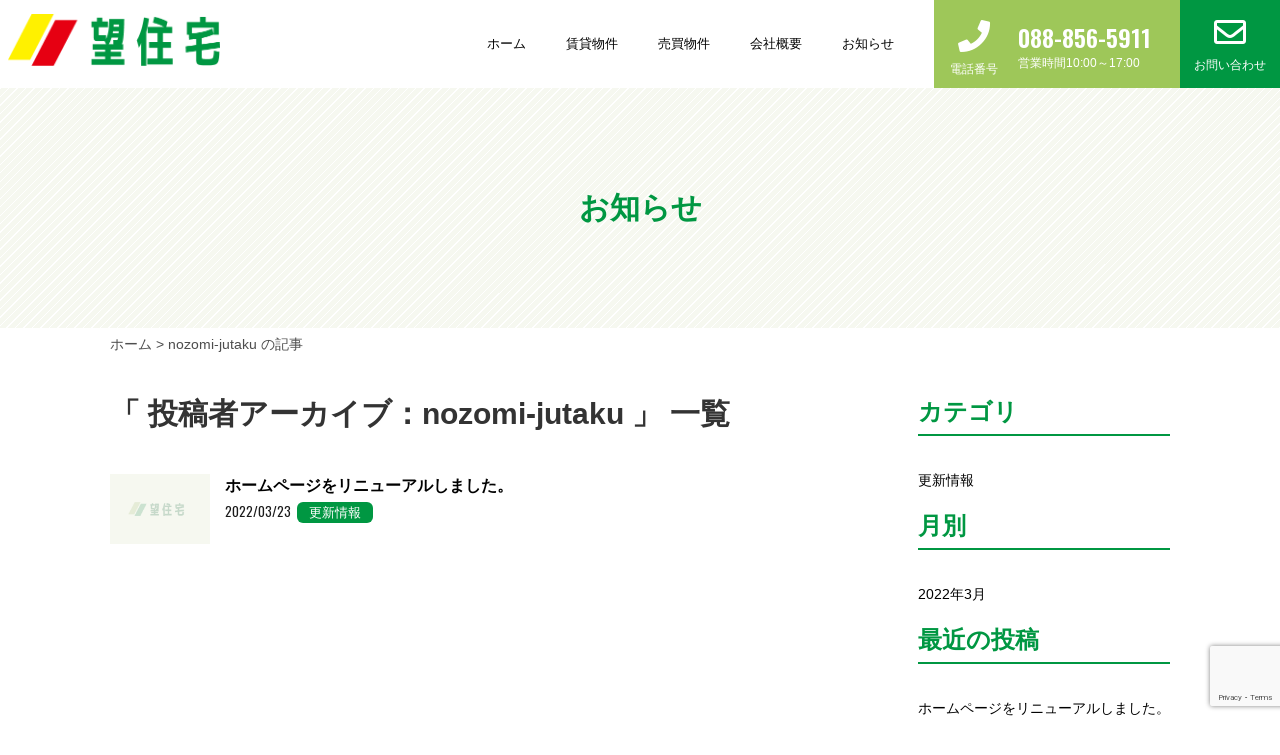

--- FILE ---
content_type: text/html; charset=utf-8
request_url: https://www.google.com/recaptcha/api2/anchor?ar=1&k=6Lej6t0qAAAAALR-2Epvnfyqwnyg9oxhcByjPAcO&co=aHR0cHM6Ly9ub3pvbWktai5jb206NDQz&hl=en&v=PoyoqOPhxBO7pBk68S4YbpHZ&size=invisible&anchor-ms=20000&execute-ms=30000&cb=ves8zmibcp1v
body_size: 48617
content:
<!DOCTYPE HTML><html dir="ltr" lang="en"><head><meta http-equiv="Content-Type" content="text/html; charset=UTF-8">
<meta http-equiv="X-UA-Compatible" content="IE=edge">
<title>reCAPTCHA</title>
<style type="text/css">
/* cyrillic-ext */
@font-face {
  font-family: 'Roboto';
  font-style: normal;
  font-weight: 400;
  font-stretch: 100%;
  src: url(//fonts.gstatic.com/s/roboto/v48/KFO7CnqEu92Fr1ME7kSn66aGLdTylUAMa3GUBHMdazTgWw.woff2) format('woff2');
  unicode-range: U+0460-052F, U+1C80-1C8A, U+20B4, U+2DE0-2DFF, U+A640-A69F, U+FE2E-FE2F;
}
/* cyrillic */
@font-face {
  font-family: 'Roboto';
  font-style: normal;
  font-weight: 400;
  font-stretch: 100%;
  src: url(//fonts.gstatic.com/s/roboto/v48/KFO7CnqEu92Fr1ME7kSn66aGLdTylUAMa3iUBHMdazTgWw.woff2) format('woff2');
  unicode-range: U+0301, U+0400-045F, U+0490-0491, U+04B0-04B1, U+2116;
}
/* greek-ext */
@font-face {
  font-family: 'Roboto';
  font-style: normal;
  font-weight: 400;
  font-stretch: 100%;
  src: url(//fonts.gstatic.com/s/roboto/v48/KFO7CnqEu92Fr1ME7kSn66aGLdTylUAMa3CUBHMdazTgWw.woff2) format('woff2');
  unicode-range: U+1F00-1FFF;
}
/* greek */
@font-face {
  font-family: 'Roboto';
  font-style: normal;
  font-weight: 400;
  font-stretch: 100%;
  src: url(//fonts.gstatic.com/s/roboto/v48/KFO7CnqEu92Fr1ME7kSn66aGLdTylUAMa3-UBHMdazTgWw.woff2) format('woff2');
  unicode-range: U+0370-0377, U+037A-037F, U+0384-038A, U+038C, U+038E-03A1, U+03A3-03FF;
}
/* math */
@font-face {
  font-family: 'Roboto';
  font-style: normal;
  font-weight: 400;
  font-stretch: 100%;
  src: url(//fonts.gstatic.com/s/roboto/v48/KFO7CnqEu92Fr1ME7kSn66aGLdTylUAMawCUBHMdazTgWw.woff2) format('woff2');
  unicode-range: U+0302-0303, U+0305, U+0307-0308, U+0310, U+0312, U+0315, U+031A, U+0326-0327, U+032C, U+032F-0330, U+0332-0333, U+0338, U+033A, U+0346, U+034D, U+0391-03A1, U+03A3-03A9, U+03B1-03C9, U+03D1, U+03D5-03D6, U+03F0-03F1, U+03F4-03F5, U+2016-2017, U+2034-2038, U+203C, U+2040, U+2043, U+2047, U+2050, U+2057, U+205F, U+2070-2071, U+2074-208E, U+2090-209C, U+20D0-20DC, U+20E1, U+20E5-20EF, U+2100-2112, U+2114-2115, U+2117-2121, U+2123-214F, U+2190, U+2192, U+2194-21AE, U+21B0-21E5, U+21F1-21F2, U+21F4-2211, U+2213-2214, U+2216-22FF, U+2308-230B, U+2310, U+2319, U+231C-2321, U+2336-237A, U+237C, U+2395, U+239B-23B7, U+23D0, U+23DC-23E1, U+2474-2475, U+25AF, U+25B3, U+25B7, U+25BD, U+25C1, U+25CA, U+25CC, U+25FB, U+266D-266F, U+27C0-27FF, U+2900-2AFF, U+2B0E-2B11, U+2B30-2B4C, U+2BFE, U+3030, U+FF5B, U+FF5D, U+1D400-1D7FF, U+1EE00-1EEFF;
}
/* symbols */
@font-face {
  font-family: 'Roboto';
  font-style: normal;
  font-weight: 400;
  font-stretch: 100%;
  src: url(//fonts.gstatic.com/s/roboto/v48/KFO7CnqEu92Fr1ME7kSn66aGLdTylUAMaxKUBHMdazTgWw.woff2) format('woff2');
  unicode-range: U+0001-000C, U+000E-001F, U+007F-009F, U+20DD-20E0, U+20E2-20E4, U+2150-218F, U+2190, U+2192, U+2194-2199, U+21AF, U+21E6-21F0, U+21F3, U+2218-2219, U+2299, U+22C4-22C6, U+2300-243F, U+2440-244A, U+2460-24FF, U+25A0-27BF, U+2800-28FF, U+2921-2922, U+2981, U+29BF, U+29EB, U+2B00-2BFF, U+4DC0-4DFF, U+FFF9-FFFB, U+10140-1018E, U+10190-1019C, U+101A0, U+101D0-101FD, U+102E0-102FB, U+10E60-10E7E, U+1D2C0-1D2D3, U+1D2E0-1D37F, U+1F000-1F0FF, U+1F100-1F1AD, U+1F1E6-1F1FF, U+1F30D-1F30F, U+1F315, U+1F31C, U+1F31E, U+1F320-1F32C, U+1F336, U+1F378, U+1F37D, U+1F382, U+1F393-1F39F, U+1F3A7-1F3A8, U+1F3AC-1F3AF, U+1F3C2, U+1F3C4-1F3C6, U+1F3CA-1F3CE, U+1F3D4-1F3E0, U+1F3ED, U+1F3F1-1F3F3, U+1F3F5-1F3F7, U+1F408, U+1F415, U+1F41F, U+1F426, U+1F43F, U+1F441-1F442, U+1F444, U+1F446-1F449, U+1F44C-1F44E, U+1F453, U+1F46A, U+1F47D, U+1F4A3, U+1F4B0, U+1F4B3, U+1F4B9, U+1F4BB, U+1F4BF, U+1F4C8-1F4CB, U+1F4D6, U+1F4DA, U+1F4DF, U+1F4E3-1F4E6, U+1F4EA-1F4ED, U+1F4F7, U+1F4F9-1F4FB, U+1F4FD-1F4FE, U+1F503, U+1F507-1F50B, U+1F50D, U+1F512-1F513, U+1F53E-1F54A, U+1F54F-1F5FA, U+1F610, U+1F650-1F67F, U+1F687, U+1F68D, U+1F691, U+1F694, U+1F698, U+1F6AD, U+1F6B2, U+1F6B9-1F6BA, U+1F6BC, U+1F6C6-1F6CF, U+1F6D3-1F6D7, U+1F6E0-1F6EA, U+1F6F0-1F6F3, U+1F6F7-1F6FC, U+1F700-1F7FF, U+1F800-1F80B, U+1F810-1F847, U+1F850-1F859, U+1F860-1F887, U+1F890-1F8AD, U+1F8B0-1F8BB, U+1F8C0-1F8C1, U+1F900-1F90B, U+1F93B, U+1F946, U+1F984, U+1F996, U+1F9E9, U+1FA00-1FA6F, U+1FA70-1FA7C, U+1FA80-1FA89, U+1FA8F-1FAC6, U+1FACE-1FADC, U+1FADF-1FAE9, U+1FAF0-1FAF8, U+1FB00-1FBFF;
}
/* vietnamese */
@font-face {
  font-family: 'Roboto';
  font-style: normal;
  font-weight: 400;
  font-stretch: 100%;
  src: url(//fonts.gstatic.com/s/roboto/v48/KFO7CnqEu92Fr1ME7kSn66aGLdTylUAMa3OUBHMdazTgWw.woff2) format('woff2');
  unicode-range: U+0102-0103, U+0110-0111, U+0128-0129, U+0168-0169, U+01A0-01A1, U+01AF-01B0, U+0300-0301, U+0303-0304, U+0308-0309, U+0323, U+0329, U+1EA0-1EF9, U+20AB;
}
/* latin-ext */
@font-face {
  font-family: 'Roboto';
  font-style: normal;
  font-weight: 400;
  font-stretch: 100%;
  src: url(//fonts.gstatic.com/s/roboto/v48/KFO7CnqEu92Fr1ME7kSn66aGLdTylUAMa3KUBHMdazTgWw.woff2) format('woff2');
  unicode-range: U+0100-02BA, U+02BD-02C5, U+02C7-02CC, U+02CE-02D7, U+02DD-02FF, U+0304, U+0308, U+0329, U+1D00-1DBF, U+1E00-1E9F, U+1EF2-1EFF, U+2020, U+20A0-20AB, U+20AD-20C0, U+2113, U+2C60-2C7F, U+A720-A7FF;
}
/* latin */
@font-face {
  font-family: 'Roboto';
  font-style: normal;
  font-weight: 400;
  font-stretch: 100%;
  src: url(//fonts.gstatic.com/s/roboto/v48/KFO7CnqEu92Fr1ME7kSn66aGLdTylUAMa3yUBHMdazQ.woff2) format('woff2');
  unicode-range: U+0000-00FF, U+0131, U+0152-0153, U+02BB-02BC, U+02C6, U+02DA, U+02DC, U+0304, U+0308, U+0329, U+2000-206F, U+20AC, U+2122, U+2191, U+2193, U+2212, U+2215, U+FEFF, U+FFFD;
}
/* cyrillic-ext */
@font-face {
  font-family: 'Roboto';
  font-style: normal;
  font-weight: 500;
  font-stretch: 100%;
  src: url(//fonts.gstatic.com/s/roboto/v48/KFO7CnqEu92Fr1ME7kSn66aGLdTylUAMa3GUBHMdazTgWw.woff2) format('woff2');
  unicode-range: U+0460-052F, U+1C80-1C8A, U+20B4, U+2DE0-2DFF, U+A640-A69F, U+FE2E-FE2F;
}
/* cyrillic */
@font-face {
  font-family: 'Roboto';
  font-style: normal;
  font-weight: 500;
  font-stretch: 100%;
  src: url(//fonts.gstatic.com/s/roboto/v48/KFO7CnqEu92Fr1ME7kSn66aGLdTylUAMa3iUBHMdazTgWw.woff2) format('woff2');
  unicode-range: U+0301, U+0400-045F, U+0490-0491, U+04B0-04B1, U+2116;
}
/* greek-ext */
@font-face {
  font-family: 'Roboto';
  font-style: normal;
  font-weight: 500;
  font-stretch: 100%;
  src: url(//fonts.gstatic.com/s/roboto/v48/KFO7CnqEu92Fr1ME7kSn66aGLdTylUAMa3CUBHMdazTgWw.woff2) format('woff2');
  unicode-range: U+1F00-1FFF;
}
/* greek */
@font-face {
  font-family: 'Roboto';
  font-style: normal;
  font-weight: 500;
  font-stretch: 100%;
  src: url(//fonts.gstatic.com/s/roboto/v48/KFO7CnqEu92Fr1ME7kSn66aGLdTylUAMa3-UBHMdazTgWw.woff2) format('woff2');
  unicode-range: U+0370-0377, U+037A-037F, U+0384-038A, U+038C, U+038E-03A1, U+03A3-03FF;
}
/* math */
@font-face {
  font-family: 'Roboto';
  font-style: normal;
  font-weight: 500;
  font-stretch: 100%;
  src: url(//fonts.gstatic.com/s/roboto/v48/KFO7CnqEu92Fr1ME7kSn66aGLdTylUAMawCUBHMdazTgWw.woff2) format('woff2');
  unicode-range: U+0302-0303, U+0305, U+0307-0308, U+0310, U+0312, U+0315, U+031A, U+0326-0327, U+032C, U+032F-0330, U+0332-0333, U+0338, U+033A, U+0346, U+034D, U+0391-03A1, U+03A3-03A9, U+03B1-03C9, U+03D1, U+03D5-03D6, U+03F0-03F1, U+03F4-03F5, U+2016-2017, U+2034-2038, U+203C, U+2040, U+2043, U+2047, U+2050, U+2057, U+205F, U+2070-2071, U+2074-208E, U+2090-209C, U+20D0-20DC, U+20E1, U+20E5-20EF, U+2100-2112, U+2114-2115, U+2117-2121, U+2123-214F, U+2190, U+2192, U+2194-21AE, U+21B0-21E5, U+21F1-21F2, U+21F4-2211, U+2213-2214, U+2216-22FF, U+2308-230B, U+2310, U+2319, U+231C-2321, U+2336-237A, U+237C, U+2395, U+239B-23B7, U+23D0, U+23DC-23E1, U+2474-2475, U+25AF, U+25B3, U+25B7, U+25BD, U+25C1, U+25CA, U+25CC, U+25FB, U+266D-266F, U+27C0-27FF, U+2900-2AFF, U+2B0E-2B11, U+2B30-2B4C, U+2BFE, U+3030, U+FF5B, U+FF5D, U+1D400-1D7FF, U+1EE00-1EEFF;
}
/* symbols */
@font-face {
  font-family: 'Roboto';
  font-style: normal;
  font-weight: 500;
  font-stretch: 100%;
  src: url(//fonts.gstatic.com/s/roboto/v48/KFO7CnqEu92Fr1ME7kSn66aGLdTylUAMaxKUBHMdazTgWw.woff2) format('woff2');
  unicode-range: U+0001-000C, U+000E-001F, U+007F-009F, U+20DD-20E0, U+20E2-20E4, U+2150-218F, U+2190, U+2192, U+2194-2199, U+21AF, U+21E6-21F0, U+21F3, U+2218-2219, U+2299, U+22C4-22C6, U+2300-243F, U+2440-244A, U+2460-24FF, U+25A0-27BF, U+2800-28FF, U+2921-2922, U+2981, U+29BF, U+29EB, U+2B00-2BFF, U+4DC0-4DFF, U+FFF9-FFFB, U+10140-1018E, U+10190-1019C, U+101A0, U+101D0-101FD, U+102E0-102FB, U+10E60-10E7E, U+1D2C0-1D2D3, U+1D2E0-1D37F, U+1F000-1F0FF, U+1F100-1F1AD, U+1F1E6-1F1FF, U+1F30D-1F30F, U+1F315, U+1F31C, U+1F31E, U+1F320-1F32C, U+1F336, U+1F378, U+1F37D, U+1F382, U+1F393-1F39F, U+1F3A7-1F3A8, U+1F3AC-1F3AF, U+1F3C2, U+1F3C4-1F3C6, U+1F3CA-1F3CE, U+1F3D4-1F3E0, U+1F3ED, U+1F3F1-1F3F3, U+1F3F5-1F3F7, U+1F408, U+1F415, U+1F41F, U+1F426, U+1F43F, U+1F441-1F442, U+1F444, U+1F446-1F449, U+1F44C-1F44E, U+1F453, U+1F46A, U+1F47D, U+1F4A3, U+1F4B0, U+1F4B3, U+1F4B9, U+1F4BB, U+1F4BF, U+1F4C8-1F4CB, U+1F4D6, U+1F4DA, U+1F4DF, U+1F4E3-1F4E6, U+1F4EA-1F4ED, U+1F4F7, U+1F4F9-1F4FB, U+1F4FD-1F4FE, U+1F503, U+1F507-1F50B, U+1F50D, U+1F512-1F513, U+1F53E-1F54A, U+1F54F-1F5FA, U+1F610, U+1F650-1F67F, U+1F687, U+1F68D, U+1F691, U+1F694, U+1F698, U+1F6AD, U+1F6B2, U+1F6B9-1F6BA, U+1F6BC, U+1F6C6-1F6CF, U+1F6D3-1F6D7, U+1F6E0-1F6EA, U+1F6F0-1F6F3, U+1F6F7-1F6FC, U+1F700-1F7FF, U+1F800-1F80B, U+1F810-1F847, U+1F850-1F859, U+1F860-1F887, U+1F890-1F8AD, U+1F8B0-1F8BB, U+1F8C0-1F8C1, U+1F900-1F90B, U+1F93B, U+1F946, U+1F984, U+1F996, U+1F9E9, U+1FA00-1FA6F, U+1FA70-1FA7C, U+1FA80-1FA89, U+1FA8F-1FAC6, U+1FACE-1FADC, U+1FADF-1FAE9, U+1FAF0-1FAF8, U+1FB00-1FBFF;
}
/* vietnamese */
@font-face {
  font-family: 'Roboto';
  font-style: normal;
  font-weight: 500;
  font-stretch: 100%;
  src: url(//fonts.gstatic.com/s/roboto/v48/KFO7CnqEu92Fr1ME7kSn66aGLdTylUAMa3OUBHMdazTgWw.woff2) format('woff2');
  unicode-range: U+0102-0103, U+0110-0111, U+0128-0129, U+0168-0169, U+01A0-01A1, U+01AF-01B0, U+0300-0301, U+0303-0304, U+0308-0309, U+0323, U+0329, U+1EA0-1EF9, U+20AB;
}
/* latin-ext */
@font-face {
  font-family: 'Roboto';
  font-style: normal;
  font-weight: 500;
  font-stretch: 100%;
  src: url(//fonts.gstatic.com/s/roboto/v48/KFO7CnqEu92Fr1ME7kSn66aGLdTylUAMa3KUBHMdazTgWw.woff2) format('woff2');
  unicode-range: U+0100-02BA, U+02BD-02C5, U+02C7-02CC, U+02CE-02D7, U+02DD-02FF, U+0304, U+0308, U+0329, U+1D00-1DBF, U+1E00-1E9F, U+1EF2-1EFF, U+2020, U+20A0-20AB, U+20AD-20C0, U+2113, U+2C60-2C7F, U+A720-A7FF;
}
/* latin */
@font-face {
  font-family: 'Roboto';
  font-style: normal;
  font-weight: 500;
  font-stretch: 100%;
  src: url(//fonts.gstatic.com/s/roboto/v48/KFO7CnqEu92Fr1ME7kSn66aGLdTylUAMa3yUBHMdazQ.woff2) format('woff2');
  unicode-range: U+0000-00FF, U+0131, U+0152-0153, U+02BB-02BC, U+02C6, U+02DA, U+02DC, U+0304, U+0308, U+0329, U+2000-206F, U+20AC, U+2122, U+2191, U+2193, U+2212, U+2215, U+FEFF, U+FFFD;
}
/* cyrillic-ext */
@font-face {
  font-family: 'Roboto';
  font-style: normal;
  font-weight: 900;
  font-stretch: 100%;
  src: url(//fonts.gstatic.com/s/roboto/v48/KFO7CnqEu92Fr1ME7kSn66aGLdTylUAMa3GUBHMdazTgWw.woff2) format('woff2');
  unicode-range: U+0460-052F, U+1C80-1C8A, U+20B4, U+2DE0-2DFF, U+A640-A69F, U+FE2E-FE2F;
}
/* cyrillic */
@font-face {
  font-family: 'Roboto';
  font-style: normal;
  font-weight: 900;
  font-stretch: 100%;
  src: url(//fonts.gstatic.com/s/roboto/v48/KFO7CnqEu92Fr1ME7kSn66aGLdTylUAMa3iUBHMdazTgWw.woff2) format('woff2');
  unicode-range: U+0301, U+0400-045F, U+0490-0491, U+04B0-04B1, U+2116;
}
/* greek-ext */
@font-face {
  font-family: 'Roboto';
  font-style: normal;
  font-weight: 900;
  font-stretch: 100%;
  src: url(//fonts.gstatic.com/s/roboto/v48/KFO7CnqEu92Fr1ME7kSn66aGLdTylUAMa3CUBHMdazTgWw.woff2) format('woff2');
  unicode-range: U+1F00-1FFF;
}
/* greek */
@font-face {
  font-family: 'Roboto';
  font-style: normal;
  font-weight: 900;
  font-stretch: 100%;
  src: url(//fonts.gstatic.com/s/roboto/v48/KFO7CnqEu92Fr1ME7kSn66aGLdTylUAMa3-UBHMdazTgWw.woff2) format('woff2');
  unicode-range: U+0370-0377, U+037A-037F, U+0384-038A, U+038C, U+038E-03A1, U+03A3-03FF;
}
/* math */
@font-face {
  font-family: 'Roboto';
  font-style: normal;
  font-weight: 900;
  font-stretch: 100%;
  src: url(//fonts.gstatic.com/s/roboto/v48/KFO7CnqEu92Fr1ME7kSn66aGLdTylUAMawCUBHMdazTgWw.woff2) format('woff2');
  unicode-range: U+0302-0303, U+0305, U+0307-0308, U+0310, U+0312, U+0315, U+031A, U+0326-0327, U+032C, U+032F-0330, U+0332-0333, U+0338, U+033A, U+0346, U+034D, U+0391-03A1, U+03A3-03A9, U+03B1-03C9, U+03D1, U+03D5-03D6, U+03F0-03F1, U+03F4-03F5, U+2016-2017, U+2034-2038, U+203C, U+2040, U+2043, U+2047, U+2050, U+2057, U+205F, U+2070-2071, U+2074-208E, U+2090-209C, U+20D0-20DC, U+20E1, U+20E5-20EF, U+2100-2112, U+2114-2115, U+2117-2121, U+2123-214F, U+2190, U+2192, U+2194-21AE, U+21B0-21E5, U+21F1-21F2, U+21F4-2211, U+2213-2214, U+2216-22FF, U+2308-230B, U+2310, U+2319, U+231C-2321, U+2336-237A, U+237C, U+2395, U+239B-23B7, U+23D0, U+23DC-23E1, U+2474-2475, U+25AF, U+25B3, U+25B7, U+25BD, U+25C1, U+25CA, U+25CC, U+25FB, U+266D-266F, U+27C0-27FF, U+2900-2AFF, U+2B0E-2B11, U+2B30-2B4C, U+2BFE, U+3030, U+FF5B, U+FF5D, U+1D400-1D7FF, U+1EE00-1EEFF;
}
/* symbols */
@font-face {
  font-family: 'Roboto';
  font-style: normal;
  font-weight: 900;
  font-stretch: 100%;
  src: url(//fonts.gstatic.com/s/roboto/v48/KFO7CnqEu92Fr1ME7kSn66aGLdTylUAMaxKUBHMdazTgWw.woff2) format('woff2');
  unicode-range: U+0001-000C, U+000E-001F, U+007F-009F, U+20DD-20E0, U+20E2-20E4, U+2150-218F, U+2190, U+2192, U+2194-2199, U+21AF, U+21E6-21F0, U+21F3, U+2218-2219, U+2299, U+22C4-22C6, U+2300-243F, U+2440-244A, U+2460-24FF, U+25A0-27BF, U+2800-28FF, U+2921-2922, U+2981, U+29BF, U+29EB, U+2B00-2BFF, U+4DC0-4DFF, U+FFF9-FFFB, U+10140-1018E, U+10190-1019C, U+101A0, U+101D0-101FD, U+102E0-102FB, U+10E60-10E7E, U+1D2C0-1D2D3, U+1D2E0-1D37F, U+1F000-1F0FF, U+1F100-1F1AD, U+1F1E6-1F1FF, U+1F30D-1F30F, U+1F315, U+1F31C, U+1F31E, U+1F320-1F32C, U+1F336, U+1F378, U+1F37D, U+1F382, U+1F393-1F39F, U+1F3A7-1F3A8, U+1F3AC-1F3AF, U+1F3C2, U+1F3C4-1F3C6, U+1F3CA-1F3CE, U+1F3D4-1F3E0, U+1F3ED, U+1F3F1-1F3F3, U+1F3F5-1F3F7, U+1F408, U+1F415, U+1F41F, U+1F426, U+1F43F, U+1F441-1F442, U+1F444, U+1F446-1F449, U+1F44C-1F44E, U+1F453, U+1F46A, U+1F47D, U+1F4A3, U+1F4B0, U+1F4B3, U+1F4B9, U+1F4BB, U+1F4BF, U+1F4C8-1F4CB, U+1F4D6, U+1F4DA, U+1F4DF, U+1F4E3-1F4E6, U+1F4EA-1F4ED, U+1F4F7, U+1F4F9-1F4FB, U+1F4FD-1F4FE, U+1F503, U+1F507-1F50B, U+1F50D, U+1F512-1F513, U+1F53E-1F54A, U+1F54F-1F5FA, U+1F610, U+1F650-1F67F, U+1F687, U+1F68D, U+1F691, U+1F694, U+1F698, U+1F6AD, U+1F6B2, U+1F6B9-1F6BA, U+1F6BC, U+1F6C6-1F6CF, U+1F6D3-1F6D7, U+1F6E0-1F6EA, U+1F6F0-1F6F3, U+1F6F7-1F6FC, U+1F700-1F7FF, U+1F800-1F80B, U+1F810-1F847, U+1F850-1F859, U+1F860-1F887, U+1F890-1F8AD, U+1F8B0-1F8BB, U+1F8C0-1F8C1, U+1F900-1F90B, U+1F93B, U+1F946, U+1F984, U+1F996, U+1F9E9, U+1FA00-1FA6F, U+1FA70-1FA7C, U+1FA80-1FA89, U+1FA8F-1FAC6, U+1FACE-1FADC, U+1FADF-1FAE9, U+1FAF0-1FAF8, U+1FB00-1FBFF;
}
/* vietnamese */
@font-face {
  font-family: 'Roboto';
  font-style: normal;
  font-weight: 900;
  font-stretch: 100%;
  src: url(//fonts.gstatic.com/s/roboto/v48/KFO7CnqEu92Fr1ME7kSn66aGLdTylUAMa3OUBHMdazTgWw.woff2) format('woff2');
  unicode-range: U+0102-0103, U+0110-0111, U+0128-0129, U+0168-0169, U+01A0-01A1, U+01AF-01B0, U+0300-0301, U+0303-0304, U+0308-0309, U+0323, U+0329, U+1EA0-1EF9, U+20AB;
}
/* latin-ext */
@font-face {
  font-family: 'Roboto';
  font-style: normal;
  font-weight: 900;
  font-stretch: 100%;
  src: url(//fonts.gstatic.com/s/roboto/v48/KFO7CnqEu92Fr1ME7kSn66aGLdTylUAMa3KUBHMdazTgWw.woff2) format('woff2');
  unicode-range: U+0100-02BA, U+02BD-02C5, U+02C7-02CC, U+02CE-02D7, U+02DD-02FF, U+0304, U+0308, U+0329, U+1D00-1DBF, U+1E00-1E9F, U+1EF2-1EFF, U+2020, U+20A0-20AB, U+20AD-20C0, U+2113, U+2C60-2C7F, U+A720-A7FF;
}
/* latin */
@font-face {
  font-family: 'Roboto';
  font-style: normal;
  font-weight: 900;
  font-stretch: 100%;
  src: url(//fonts.gstatic.com/s/roboto/v48/KFO7CnqEu92Fr1ME7kSn66aGLdTylUAMa3yUBHMdazQ.woff2) format('woff2');
  unicode-range: U+0000-00FF, U+0131, U+0152-0153, U+02BB-02BC, U+02C6, U+02DA, U+02DC, U+0304, U+0308, U+0329, U+2000-206F, U+20AC, U+2122, U+2191, U+2193, U+2212, U+2215, U+FEFF, U+FFFD;
}

</style>
<link rel="stylesheet" type="text/css" href="https://www.gstatic.com/recaptcha/releases/PoyoqOPhxBO7pBk68S4YbpHZ/styles__ltr.css">
<script nonce="XSOuTNN9aMHriGuP-FReiw" type="text/javascript">window['__recaptcha_api'] = 'https://www.google.com/recaptcha/api2/';</script>
<script type="text/javascript" src="https://www.gstatic.com/recaptcha/releases/PoyoqOPhxBO7pBk68S4YbpHZ/recaptcha__en.js" nonce="XSOuTNN9aMHriGuP-FReiw">
      
    </script></head>
<body><div id="rc-anchor-alert" class="rc-anchor-alert"></div>
<input type="hidden" id="recaptcha-token" value="[base64]">
<script type="text/javascript" nonce="XSOuTNN9aMHriGuP-FReiw">
      recaptcha.anchor.Main.init("[\x22ainput\x22,[\x22bgdata\x22,\x22\x22,\[base64]/[base64]/UltIKytdPWE6KGE8MjA0OD9SW0grK109YT4+NnwxOTI6KChhJjY0NTEyKT09NTUyOTYmJnErMTxoLmxlbmd0aCYmKGguY2hhckNvZGVBdChxKzEpJjY0NTEyKT09NTYzMjA/[base64]/MjU1OlI/[base64]/[base64]/[base64]/[base64]/[base64]/[base64]/[base64]/[base64]/[base64]/[base64]\x22,\[base64]\x22,\[base64]/[base64]/Dp8KPwqnDssOzwr7DuMKmMS0Uw58hCcO8MlnDj8KVw7tSw43CssOdEMOBwrTCumYRwoTCqcOxw6lFDAxlwrbDocKidyJzXGTDmMOMwo7DgytVLcK/wpfDp8O4wrjCksK+LwjDjWbDrsOTMsOiw7hsU3E6YSXDtVpxwrrDlWpwVsOHwozCicOdUDsRwqAcwp/[base64]/CkF7Dmislwrw3w6LChcKFZV3Ds8OKIVXDkMOpVMK4VynCgBlrw6xxwq7CrBoUCcOYDTMwwpUwesKcwp3DqkPCjkzDiSDCmsOCwrPDjcKBVcOnW18Mw75cZkJDXMOjbmjCpcOcI8KFw7UyJg/DkjkPb3bCjsKnw4AbYMOIYz5Rw4IEwroOwoJAw4bCn07Cq8KgHxsVaMOdRMOzdMK0XGBvwo7DtGwtwowbaATCrcOXwo0jBEVUw6EKwqjCoMKNEcKsLCEITX/[base64]/w4BPKsKiM8KIHMKewr1md8OMw4Qnw7TDqn1/NDlRCcOPw6tnNMO/QCJzFHYdfsKXccOjwq0Uw5c3wo10JMOzJcKLD8OjY3fCkBsWw6Nuw63CnsKoURplfsKLwr82GEPCuWDClWLDugh2GhjDowwZbcKQEcO2e1vCkMKSwo7CnF/DocKzw7FjXCp9wrRaw4fCiUJhw7nDmHMrZArDh8OYNTJ7woVTwrU4wpTCiiJaw7PCjMKJB1EoAVIFw7MGwqTCogVoRcKvcD8qw6DDosOTXcOSI3zChcOIWMKjwpnDrsOMGzBdfg80w5nChzkWwpXCisObwobChcOMMwfDljdQWX4Bw53DusOuUh58wr/Do8KRXmY9RMOVbTFqw7xSwrJRQMKcw4V2wr/CjTrCmcOTLsOrPVk+HlgqfsOJw7sTScOWwrsDwosOYkU7wq7DgW5Cw4nDiEfDoMK7EsKHwpg3PcKQAMKuYcO8wqjDvEhgwofCqcOiw5s2woPDnMOVw4nCoFnCjMO4w48DFzXDrMOwUBgiIcKYw4cnw5MzBAZuwrULwrBqWC/[base64]/TsOTw65Pw5BRwp/DmSnDq8O3EcOyfXx2woRqw6kpU18ywrxbw7jCtCQYw7hwR8OkwobDo8O0wrRrT8OdYyVnwroBf8O6w5zDjy/Dlm0PIi9/[base64]/CvgfCocKSwpjCsgtjworCgcOMwqPChMK2UUXDvsKSwqNvw4E/w4fDv8Orw50ow5lQL1pdFMOWRx/DvBjDm8OaacOmaMKuw77DtcK/HsOrw54fDsKwRB/CjAtlwpEGAcODAcKsX2hEw6AWJsKGKULDtsKIPyzDl8KKNcOfeDHCp31+Mh/[base64]/Dq0MIw6TDkMKbKSwSw5DDtCDDkkt3w7R6wrTDoTZ2YwPCuQbChwE0MybDlQ/DrwzCnQHDoSE0NC1DcmTDlAoGEEcBw7xSN8OIW1M0H0PDqktswrxIAcObe8OmfX1bbcOmwrDCknw+VMKVD8OTb8OQwroxwrxewqvCoFIVw4R8wpHDkHzCksOyJ2DCrVkdw5vDgMKBw51Ew5d4w6ljC8K/wpVYw67Dj0rDvWkRXzF2w6XCjcKFasOeY8OfVMO8w5TCsG7CglrChMKkJy9TA0nDvBJQcsKuWAVCWcOaD8KoYhYeWlVZc8KRwqgOw7law53DosKZOMO8wrkQw7LDrVNIw4pBS8OhwrM1flEsw4UJUMOfw7tTJMOYwpDDmcOww5cMwooZwoMkf2UdN8OWwpsJHMKHwq/DhMKKw6sDHcKhBB0qwo0zHcKAw7bDtzYowp/DtVJTwoEawrTDi8O6wqbCjMKNw77Dnk9TwojCtDQ0Ki7DhsO0w5cnMH51F0vClAHCozElwoZmw6fDmnw6wpHCkDDDtnDCg8KyZFnDuU3Dqy4XeTvCrMKOSmxuw6/DpAnDpk7DkQ5vw7vDlsKHwqTDhmgkw7I1bsKVGsODw4fDm8ONTcKiFMOswoHDlsOiMsOoMsKXJ8KowobDm8Klw5sCwqXDgQ0Fw6duwrASw581wrPDrwfDojrDjMOWwq/CnWEVw7LDvcO+O3VEworDvDrDlxfDhnnDmDJUwpEmw7EJw68NSj4sNV5+BsOSK8OBwosmw6TCsl5LAyRlw7fCi8OkEsO7YVQiwojDq8KAw4HDtsO0wppuw4jDlsOtK8KUw6vCpsO6VgF5w4/CsG/DhTbCo1LDphvDq37DnkIBV0siwqJ/wpvDsXRswp/[base64]/[base64]/CncKGGRJ5fcKGacKYwoHDjcKjdsOkfBt5IgJPwrfDsHfDnsOuw6jCssKiT8KDMgHCiTdCwr7Ck8OtwoLDrMKMHRDCsldqwpDChMK/w4FRfjPCvB0wwrxwwr7CqxV6GMODXj/DnsK7wqRnWSF0YcKTwqMHw7/[base64]/DmsK1w7sZOsKANcO7wpluw6F/DMOQwoQ0w7oIAzjClhYrwoNkfz/CpxFIOQPCixHCn00qwrYFw4jDrmZCWsOSa8KxAxLCisOowrbCsFNxwpPCicOXAsO/dcKheV8fworDt8K4AsK6w6c9wpcAwrHDqSbCqGQLWXdofcOrwqQSH8KHw5TCosKGwq0YETUNwpPDqgDDjMKWdkZ4KVfCvRLDryM8JXxYw7PDn0FoYsOIZMK3IiPCocO5w5jDhB3DmsOqDXTDhMKOw6dGw6sXRTdUCzDDusOVBMOvdGZdTsO2w6VLw4/DoyzDnV8zwrvCkMOqKMKVP3nDsi9ewpt+wrjCn8OSFmTCtiR6CsOdwozDicObTcOVw4jCp1DDpg0UTsK5dwpbZsK4RcKUwpA5w5ENw5nCusKcw73CvFQ2w4HDmHxtRMOAwooXDMKuEVAuXMOiw5zDkMOMw7nDpHzCgsKWwq/DoBrDi3XDsQPDs8K0OUfDiwrCiQLDkhdJwotawrd2wrDDrjU0wqbCn18Mw5fDqzjDkFDCtCzCp8OBw5ozwrvDt8KRFjrCmFjDpwhaNHDDjMOPwpbCncKjPMKpw5FkwqvCmCV0w5fCqnh1WsKkw7/CvMKfHMKawrwwwq/[base64]/RcOBwqR9w4XDiMKOwqMpXF7Cj8OVT8OzEMO2T2Jdw4skXlsAwpnDv8KOwo18RcKOOMOxJMKDwrLDn1LCihpbw73Dt8K2w7/DiD/[base64]/CnnlGw6jDqcObTMKFw7zDqnPCscK3wq98wqNvUcKuw7XDosOewqp8wpTDpsObwonDgQfCnjTCkXzCmsKYw5bDjTvCsMO0woTCjcKiJVwAw6Vfw6YFTcOfcirDpcKgZSbDjsK1dHXDhh7Cu8KqFsO/O0EjwpfDqUwWw7UTwrcvwoXCqzTDlcKADcKHw6E+TTAzLsOIWcKJPG3CjFARw7cGQFZuw77CkcKveELCgljCoMKCK0/[base64]/MEPCu0vDrWgTI8Kpw6cxwrDCrlMkQzoxMGITwoAGIFBSJsOkIlkDCnjCisK0H8K6wp/DjcO5w7PDkQACJsKJwp/CghRKJcKKw7BSC2/ChQhmOHQ6w6/DtMKrworDkW7DtC1AfsKHX1VEw5jDrVRAwo3DuxzCti9vwonCqAgTGGTDmmttwr/DoDXClsKAwqQ8VMKywqhmJgPDiQDDvk1zacKvwpEea8OoIDwNPHRaAA/CkE5sIMO6McOJwqhdIGxXwpY4w5HCqFpjCcOTLMOwfCrDth5OesOXw57CmsOmEcOow5R4w7jDpgwJf3MUE8OJG2XDpMO9wo8bZMONwoc0V0gxw7LCosOPwrrDgMObTcK/w7h0SsK8w7/CmzbCl8KDE8K8w7Yjw7rDqickcjjDkcKbCxdMHsOLX2VMGiDDownDrcO9w6TDqglNIjMrBDfCkcOcZcKDZS9pwoI2JMOhw5U+DsOuGcK3w4VbRWMmwo7CmsOIbAnDmsKgwoh4w5TDscKZw7LDnX3CpcKywopib8K0Zl/DrsO/w4XCkQJnL8OIw54nworDvQQVwovDjsKBw7HDq8Kkw60Zw7XCmsOrwqdGXxcOKmM7cybCmyZVPDQEWQwkwqV3w6IYaMOTw4EMEgbDkMOmL8K/wq8Fw6MPwrnCo8KqRh1OLWnDu3QHw4TDvVwYw5HDucORVcK8BEHDsMOJOX/CrGNsQx/DjsK9w6dpO8OuwqMQw6dywr91w6fDgsKPfcO3wrYEw6MJecOqIcKKw6PDncK0FGRSw77CvFkDLGVxRcKRfh94w6bCv1TCvFh6bMKiP8KafH/DikDDr8KAw53CscOyw6E/KlrClBpbwoVkTk42B8KQb3dgEGPCqhhPfGJaY1VlUmgFKhnDrBcMWsKwwr9iw6nCusOpI8O9w6Yuw71yblrCscOQwoBONQzCoSxHwrfDtMKnJ8ONwoRrJsKiwrvDmMOQw5HDsT/[base64]/w7jCp8KDYEkPP8KNw7rDtsOPw7DChsKECkjCkMOnw6LCrkPDmwzDjhFHZy3DnsKRwpUHAcOmw41ZNsOGYMOnw4UCY3bCrS/[base64]/[base64]/CpB1/[base64]/[base64]/[base64]/[base64]/worChsKoR3/CrMOfw6UBw5ldw5I0w5gGw7bDllnCn8OZw7/DgcKmw5nDqcOCw6xZwrjDhD/DnVUYwo/DrSHCqcOgPytJfDLDuHvChHwfB21Yw5HCmMKOwqvDlcKHKsOHCToww6tdw7dmw4/DmcKNw7VoEcOOTVQ0FsOgw6AXw4svbCtLw7BfdMKLw5gZwpDCocKzw7Afw5jDt8KjSsOHM8Kqb8Kmw5HDscO6wpURSksoW0IXEsKxw5zDlcKgwpPDosObw7BAwqk7HEAhXx/CvCZ/w4UCO8OPw4TCgifDo8KjRTnCocOwwqjCi8KoNsOVwqHDg8K/w7TCoGTCmn4QwqvCk8OQw78fw6w4w5zCmcKXw5YYb8KBHMO3e8K+w6fCo1skWF0Bw7HCvDN0wpzCsMO4w7djMcOYw6hSw5DDucKxwplMw79uHSpmAsKPw4R6wr5DalfDtsKiDwUUwqUNB2bCj8OAw7RpecKHwr/Dvns/wrVKw4nCkEHDmnhgw6jDuh0vI0FuDWtpXsKLw7A9woM2RcOrwq0owolNcA3CkMKIw6tCw4BUC8Opw5/DsDAUwqXDknnDmT9zKWlxw45eRsK/IMK6w54lw5cTKMKZw5DCk23CijfDscOmwp7CrsOmdiTCkxfCqzhUw7AWw6MZOhUWwqnDpMKYPnZ2Z8OCw6FxKk4lwppVLDTCk1pLdMOTwogJwpFFJ8KmWMKPSTsVw77Cn1dbVxkiU8O9w6IbTMKfw4nCnQEnwr3ClMOMw5NQw4JcwpHCjMKhwqrCkMOESX/[base64]/Dj1wXwoBrwr0Fw7VHwqHCpB7CjxTDjghEw6A9w6UTw6rDgMKRw7PChsOwGArDuMOxWmk3w69Swp5cwo1Rw7IENX0Fw4TDjcOJwr3CosK8wp5FWkxqwoJzXVPCmMOaw7PCtsOGwowlw4saKwhTFA9ba0B1w59Sw5PCpcKBwonCgCbDlMKuw6nDpXU6w7NRw4dqwo3DmA/DqcKxw47CoMOFw5nCuQEbTcKBVsKYw4YNd8K/w6bDjsOsIMOHYMKNwqXCpVM8w6xOw5HCg8KabMOBKXvCjcO9wrdNw6/DtMOzw4PCqngkwq7DtsOYw650wq7CvntCwrZcOcOXwpzDocKTFQzDm8OVw5B/TcOJJsKhwrfDqTfDnwQYw5bCjWtcw7deUcKuwrE5KcKbQMO+KVhFw79uSMOtU8KfO8KTI8KSdsKSQVNMwpQSwonCgsOGwpjCvsOBBcOPTMKiSMK6worDuRsUOcOsIMKkP8K2wo8Ew5DDj3vCoXJFwrVKQ0nDmVZsUnjCh8Kkw5xawrwGXMK4WMKHw5XDs8KKd1/DhMOAeMK1BDFDIcOhUggkMcONw64pw7vDigfDmADCoDhsMkQjasKKwpvDgMK7bH/DtMKHF8OiPcKlwo/DohAUTy9/wpDDmMKAwpxDw6vDlmPCsxPCm246wrXDpD7DowvCnFQLw4g8CVxywovDihrCjcOtw6TCuA7DlMOoIcO1EMKUw40GWHkjwrpKwp4zEQrCoHnClHTDjzLCsQ7Cp8K1McOjw54pwpfDoGXDisK/w698wo7DrsOhUH9ILMOFGsKowqIpw7I6w6M+CmvDjD7DmcOOUiTCmMO6b2lPw7hhQsOnw64lw74+fw40w7rDgh7DkxbDkcO+RcO4LWfCgzdMHsKiw4/DjsOnwqjCqWg1LF7DuTPCkcOnw5HDrjrCrTjDkMKRdj3Dsk7Dm1/DixDDpE7DvsKowpgaUMKTVF/[base64]/DjsKAwobDisKvwr3DicKiwp3CpX9DLkHChMKSfcOwIllZw5FkwpXCksOKw53DpzPDgcKEw5zChlhpKxRSGAnCnhDDs8O2w70/wpMPScOOwo3DgsKDwpgkw4Fiwp0Rw6hLw786JcOVW8KuDcOIDsKHw5kRT8OAesOrw77DliTCncKKCyvDssKzw7tFwr49WVVUDiHDjmIQwpjDuMOEJngBwr/DhTXDlAk7ScKme2lOZAQ+NMKTS1F+LsOUc8OFZFLCnMKOLV/[base64]/w5gnTcK0wrsYccKzw6kYMn3Cv2rDoj5bwpnDj8Klwq0Mw712DyvCq8ObwpvDnVUswpbCvg3Dm8OIDkRdwplXHMOVw4lZEcOWT8KJHMKkwpHCm8O4wqgEAMKfw50dJSPDjiwhMljDvydvOMKaMMORZTQ9w4kEwqnDpsObGMOSw47Dl8OiYMODScKoYMKHwr/DtFTDgh9eT04Cw4zCgcKIKsK7w5TCtMKpNnAQSlkUZMOIVwjDm8OxJHvCuGsneMKlwqXCu8Oow45xJsKgJ8K+w5YJw4guODHCpMORwo3CoMOpcxg7w5gQwoTClcK2ZMKBAcOLdMOYGcKrdyU9w78MBkslPi7DiUx5wo/Dog1mw7x2HRQpdMOYX8OTwpwZOcKrBjU9wrANQcOWw4cNRsOBw5NDw68JAwbDi8Oew7s/G8Khw7ZJb8O8aRzDjGDCimzCsgTCrTHCvxN5fsOTT8O6wokhAg4zNMKGw6vCrGkwdcKLw4lSXsK5C8OTwr8twp0fw7ckw73DoxfCvsOlYcORMMOQAXzCqMKBw6YOG2jDuyg6w5ZLw4zDjFk0w4QCbEloVkXDkQ4WPMKMLcKdwrUsEMOjw4HCpcKbwqY1DFXCv8KKwo/CjsK8VcK5WD1gNTArw7U0wqQcw4tzw6/CkTHCrMKCw5AawrZhX8OMNgDCqRJcwqzDnMO3wpDCjQvCsFsadsK8fsKMLMOCacKaIkXCqyE4FCoYQGDDqzVWwrrCkMOzYcKPw7UAOsONKMKkBsKeUE8xYDpeahfDhVQ2wpNpw43Du11HUcKsw5jDu8OQE8KLw5NWHUAJLsK8w4vCmw/[base64]/DkTwvNcKTwrzDtzkHc8Khw6LDoMKNwrHDgm/[base64]/CvmHCknwgwq1Lw7FOwqLCk2zCiMOnDcKsw5EREsKxbMKkwqx/NsOcw7YZw43DksK/w53Cqi/CuUFQW8ORw5oXZz3CqcKRNsKQX8OnVSowDl/[base64]/CsCPDkDsFwpjCo8OFV8OoOsK2w4FlCcKvwrM2wr3CqcKxWhscSMOJLsK4w67CkX06wokwwrTCs2TDtFJoZMKEw50mw4UOUFjDtMOMe2jDmkJwSMKNS37DjjjCl1HDghdiC8KBNMKFw7XDvMKdwofDjsKGfsKpw5fCk03DoW/[base64]/w7vDk8KOEEvDksOrwqbDqsKcw5taw5FabsKVwrvDnsK3wpnDmkbCl8KuPA5fT2zDusONwrckGxAYwrjDtmd+RsK0w7UVHcKhYBfClwnCpV7DnHcmARPDm8OIwr0RH8OaFm3DvMKkHitzwo/[base64]/wpzCjjDDm8OHVcOxeh3DqsKMZ8Onw7kGRSo1URhGfMKQWnzCtMKUTsKowrrCrcOKIcOaw6dHwq3Cp8KEw60Uw6coIMO9HHFLw4VCH8Oaw5Zrw58JwojDssOfwrLCtCTDh8KpQ8ODb3w/RB9oXMKRVMOTw59Yw5fCv8Kbwr7CoMOWw6vClXNOYRslRChFeDNsw5TCicKiVcOpUiTDokHClcOAwp/DiEXDn8K9wogqCAvDjVJKwpdbf8Ojw7kGw6hhL1LCq8KGAMOSw719bzlCw7jCisO6NkrCvsOJw7/DpXzDuMK9Qlkvwqluw6VHd8KOwoJeUXnCpTB7w6onYcKnYC/Cv2DCiC/DkQV0RsKBa8KLfcOTf8OCUsOfw4NTBnRqZWLCpcO2fQXDjsKHwp3DmDnCmcOow4NEX0fDjk7CvF1Uw5M9XMKkGMOwwqU/dRFCdsOvw6QjZsKNZBvDnifDpjsXASwdWcK7wrhcSMK9wqdRwoRow7rCiFR2wp8MXx3DjMOMc8O+GQzDkRJWCmLCqG7CisOMe8OXdR4zUlPDkcOrwpLDog/Cg2UTwobCgXzDj8Kfw4XCqMOrScO0wpvDrsO7b1EsYMKNwoHDv1NZw6XDknLDpcK6JnDCr0xRdXA2wp/[base64]/CpsKdS8O9wqMjHzPCmRbCmFpXwrLCoTx9wpTDosOsK8OQccOWNSTCklfCkcO/ScOwwox/w4zCn8K2wo/CrztmHcOQLAPCnVPCjXTDmU/[base64]/TSzCoErCtMKqw4o3wq3CnMKMIBglD0NIwpjChW4RKGrCrAt1wpnDhcKvw6o/[base64]/DixjDvWzCjyAvw6PDsX1YSBsQTsO1YhQGVwrCu8KgY1QubsOPDMOlwo8Ow4ofT8KjSmkuwo/CmcKoKDjDmcK/A8KSw4h9wpM8ZCNzwoTCmh7Do19Ew4BYwqwXJsOuwqFmQwXCvMKhQHwyw7zDtsKlw5/DoMOGwqrDuH/DjQ7CmH/Dh2TDkMKaZG/[base64]/Do2fDiyzClGTDmzguRF/DtCYZYyJzMcKLOwXChsOMw6bCucKNw4BZw5spw6jDqk/ChUZUTMKLJDsReh/CpMOWJz/DpMO9wp3DoxRZDVfCssKJwr8IX8K0woEbwpcaJMOgSygndMOtw5prEVRbwpsKQcOVwrACwotzLcOySBrCisOewqE6wpDCssOoM8Ovwo9mUsOTUHvCoG/DlkXCtV1vw6IdXy9yMB7DmD8pK8OswpVAw4XCi8OHwrvCgwgVBsO9fcOLR1J9DcOVw6A4w7LCqSkPwrM8woxZwrbCgxMTCR5wAcKjwp7DthzCl8K0wrzCpw/[base64]/w4YXw6USeSMgwrjDh8KkTXzClnsFWcOLN2zDuMK2JcOTw50WRWPDmcOGUWrCl8KcGFtlccOrLsKiP8Ovw7XCkMOBw4wtR8OLD8Ovw4ENKRLDpcKpWWfCn2Fiwrk2w7dkFnXCgkBlwoQMcj/[base64]/DuMONwr/CtsK5DkDCsnLCviPDiMK+w6ZsbcKCVMKLwppgITzCrHHCr1IJwqVHPxLCgMO1w7jDpE0IIH4ew7dvwp4lwqVOamjDpU7DmwRMwrg+wro5w6t/w4fDoVTDncKqwqTCoMKAXgURw7nDtw/[base64]/wqnClcO2wojDmgPDmHh9w7rDuFciw7lYwrvDh8OhKBTCs8OEw552wp7ChXE3XjfCjSnDlcKyw7DCjcKXPcKYw55ePMOsw63DnsOyZRnDpmjCqihywrLDkyrCmMKyAG5sJl7Cv8OHRsK6WT/CnSnCv8O0wpwTwq7Dsw3Dp0tWw6/DomHChm7DqMO1fMKpwp/Dgl8eDG/DpEkOJsO7bsOSCXgoHH7DkGY1VXXCrRMhw7xNwq3CqMOVUcO9w47DnsO6w4nCpUJBcMKjfGrCugsLw5jCg8KwSVMFeMKrwpMRw4omIAHDjsOuUcKOb2bCmkPDmMK5w4ZOO1l9S3VGwohZwrhawrTDr8Khw4XCujXCtFhTdMOEw6QvKVzCnsOYwpFQCBJfwrIkYsK/bCLDsQo+w7HDlBXCs0cZZ0knHj3Dti8LwpXDkMOLChdyFsKbwrloYsKfw6TDsWgUFSs+Q8OLKMKKwqfDgsOuw5EHwqjDsirDlcOIwo4/[base64]/JsKTK8Ovw4wdU8OjWcKMw6MeEcOow5DDhMO8Zkchw7IgIsOJwowYw650wqvDs0TCn3PClMKWwr/CisKswo/ChDjCnMKYw7fCt8OMbsO0REsZJUxvG3vCl0Ivw4HDvFnCvsO4JwcNbMOQWxrDqETCp2fDj8KGL8OcSEXDjsKXR2HCiMONDsKKchnCqljDgVjDrR1GbcK6wqhjw4PCm8K2wpvCu1XCsUpFEQxLAG9DccKqHhtdw7LDuMKMUhwaBsKrIxhIw6/[base64]/CqcKYw7/DiDAILElTwrRUPsKXw6kAwrXCpCnDpCLDs0l6VT3DpsKWw4TDpMKxTy/[base64]/wqjDvA3DqcO+UcKOeT1iaQXDs8OoE8OSw4XDtcK/wo8yw57DvwsdIBfDhjAYYQcWNHBCw6khD8OTwq9ENlnCgDPDncOpwpNzwpwxIMKFPl7DtBosc8KTcDZww6/ChMOFQcKVQFV6w7dPCXTCgcKTRBnCnRZ8wqnCgcKvw6l5w5vDvMKcD8OySFvCujbCsMOTwqjDriATw5/[base64]/[base64]/CrcO1wq0AwoHCrmUZwq7CkQ7CmVUQw7ZOK8OIC2XCscK9wobDl8OBOMKIdMKtSkU0w5g7wq8zDsKSw6bDj0DCvz1FbMOJfcKuwpfCrcKjwpzCpcK/wr/[base64]/wrUuw5rCgz3CtsOzw5cqwrBRO8Klwr3ClsKdwrXCgxAqw4HDjMOYCgw5wqPCtypwUFE1w7LDgUsZMjTCjGLCvmrCjcOuwo/Dq3HDo1vDt8KdKHV+wqTDt8Kzw5PDm8OdJMKTwrQrYDzDmzMewp3DtXkCfsK9a8KlfC3CtcKmJsOXFsKvwohZw4rCkUbCqsKACMKjPsOuw7kGBsOew4Jlw4bDqcO0e04mUcKiwopBdMO5K3vDhcOCw6tKe8OowprCoB7CqFoMwrMRw7RgdcK5L8KRHVTChlVId8O/wrLDr8KOwrDDp8Kcw73CnDPDqFDDncOlw6rCnMKpw4nCsxDCisKVSMKJTFDDt8Oow7DDq8O5wqjDnMOTwpkBMMKUwqtaEBEgwq1ywqQHLMO5wqnDr0DCjMKjw6LCssKJDlNbw5A/w7vDq8Oww78ZM8OjG07DpMKkwqfChMOAwp3CuTjDnRrCvMOdw43DscOWwpolwrNoEsO6wrU2wrR4a8OewpoQVMKYw6t8c8Oawok5w6Yuw6nCqQrDuT7ChDbCh8OPEMOHw7hSw6jCrsOxM8OlWQ4NI8OqehhdLsOUfMKpFcOrbMOYw4DDi0XDicOVw7/[base64]/[base64]/[base64]/[base64]/CmMOww4UPa0jDpMK1wr/Co2Uvw5rDocOYRnLDr8KEAhbCkcOHByvCs05Aw6LCsznCm2hYw7tWW8KaN2VfwqLChsKow4rDtsOJw5jDjUERN8OGw4vDqsOAKXAnw4DDhkcQwprDsmETw7vDkMOnV2TDk0TDl8KkehlZw7DCn8OVw7oFwrPClMO0wrRQw7XDjcKpM2AESihodcO4w5/DlDhvw7YUQE/Ct8OMOcOkEMOoAhxtw4bCigVgwrPDkhHDqcOxwq4VesK8w79gT8K6R8Kpw60xw4XDpMOaUjHCosKhwqjCisOFwqrCrsOZVDUFwqMqRn/CrcKTwqnDvsKww5HCnMKtw5TCqz3DiRt7wrbDl8O/FVBGLwTDiwEsw4XCnsOcw5jDrVvCksOowpJFw47DlcKPw6ROJcO3worCmGHDlnLDkgd8NEzDtEg5YXUtwpVwW8OWdhkCVgHDnsOrw5FTw4YHw57DswzClUPDpMKTw6fCuMKRwqMBNsOebMO3A2hxPcKCw4fCiGRDGXnCjsOZUV7CuMKLwoouw57Ciw7CrWnCsHLCm0/[base64]/DrDbDhsOqVCRswrkrExLCoFIZRsKDN8OYw7DCugLCnMKywrDCr8O+YMKiaj7CmSVHw5XDhmnDl8Ogw4MbwqXDmMKieC7CtRBwwqrDlidAXCXDtcO4wqEow5vDljhNOcKFw4JKwq/CksKAw7vDsVkmw63Co8KYwoxFwqdALMOZw7LCpcKGL8OVUMKYwrrCpMKkw5Vyw5TCjcK2w5p1P8KUYMOlJ8Olw43Ch2fCscO5d3/DtG/DqUsvwp3Dj8KhL8O4wqMFwqoMJHBDwpg4G8K8w4tOZnEHw4IMwr3DvR3CssKaF2M8w57CqCtYfcOuwqfDkcOjwrvCuWXDscKRXhV0wpTDjmJTY8OvwqJuw5DCp8OUw4FDw4tJwr/CsE9lQB7Cu8OODiVkw6PChMKwAT1UwozDq2DCtwAFKybCnHJ4Hz/Cpi/CoBlIEEPClMOsw67CsS/CoS8sDcOjw4AcUMKHwoFow67Dg8OuJjl1wpjCgXnCmSzDkGLCsz8KSMKOLsKPwrN5w6PDuCErwojCtsOTwoXCuyPCiFFIAC/DhcKlw5oZYHNKXMOawrvDqB/Cl29DdlrDqsKWwofDl8OheMO1wrTCl213woN2YHMFG1bDtsOwbcKIw6hSw7rCqxDCglzDpRsLZsOdbyokM0YiZsKjOMKhw4nCoATCmsKRw5FmwpDDugjDisOIRcOtR8OTNFRiaGorw7w3ZnTCssOsd0JqwpfDtV4ZG8ORcxLClQrDujJwF8OXYT/DmsKSwpDCmlE/wrXDhyxcLcOOJnMVQXrCgsKzwr1sWwnDk8OQwpDCh8Kgw6QpwqzDq8ODw6TCimDDisK1w5/Dh3DCqsOvw6rDm8OwKkLCvsOtMMKZwogiWcOtMsO7L8OTOVYRw65gVcO6TV7Dq3vCnCDCrcOOTCvCrmbCsMOswqnDj2/Ck8OLwpRNFVo2w7VHw4Edw5PCkMOEdsKREMKzGQjCn8K2RMO2ZzNyw5bDtcKHw7/CuMOFw5bDhMKpw4x1woDCqMODQcOLMMOsw7REwqwrwqx6EnfDmsOvZ8Oww7g9w49Ow4YEBStmw5Bkw6ByVcKOHENiwo/DqcOfwqPDoMKdTxHDu2/[base64]/[base64]/[base64]/[base64]/w5DDrcKBw5nDpS53DWfCh8OmdGlRQsKCfj/[base64]/DpMKtwq/CjCQ7C3ABaSkkw547w4PDgihkworDviXCkUrDoMOBMsO0C8KKwp1HZRLDnMKhM3TDkcOewpvDtybDrlsmw7TCoycQwrTDiTLDr8Olw6htwoHDjcO+w6hKwpYPwqVmw5Q5NcK/KsOzEnTDksKDGUkIQ8KDw4kJw6zDiVbCiR92w6nChMO3wrxUEMKnLmPDtMOzNsKBai7CrXnDiMK+eRtAOBXDjsOfe2/[base64]/[base64]/CvMKwMMO0R2TDtGvDmRYkOwkKU8OKLMKZw55Fw55MEcOIwpnDlk84O1XDnsKXwoFBKcO6FnzDuMO9wonCjcOIwptdwoNxZyFfTHPDggDCsELDkXLCrsKFc8OlE8OWTGzDnMONVnvDpnJBD3/DncKcbcOTwp8danB7ScOJTcKGwqQodMKEw77DhRcyFAfDtj0EwqgOwoHCrljDjg9Sw6pzwqbDk1rCr8KPZ8KcwobCpnFUwpnDnHtMSMO+X245w4tWw7YUw7BOwqotRcOZI8KVfsOWYMOwHsKaw7TDqmPCg1fDjMKlwr7DvMKiXU/DpjdfwrLCrMOaw67CicKvVhVEwoR+wprDhisvI8OPw5/ChT8Wwrpqw4UMEcOUw7TDpEgWbnscbsKaHMK7wqEwAsKnU1zDl8OXCMOvL8KUwoQMaMK7RcKXw7UUQwzCm3rDhDNGw6NadWzCvMKRXcKWwqQNccKRDsK+NVjCssKRc8KHw6XCtcKeOENpwo1UwqnDqDNJwrLDnxtSwo7CscKhCXhiDWMIU8OfA3/CrDhDQDhYMhbDtQfCjMOHHkMnw60uNsO5P8KeccO3woIrwp3Dg0dHEDnCu1F5XiNgw5B+QQ3CqsOSAGPClm1pwoUfIzQTw6PDvMOTw6bCsMKYw4ssw7jCvh5lwrXDrMO5wqnCtsOmXEt3PMO3Aw/CpMKUJ8ODLinDnAAhw6/Cs8O6w47DlsKzw74gUMOmHgbDisOyw4Urw4fDuz3DnsOaT8OhL8ONGcKiBENMw7AZBMKWNWfCicOLJTfCmFrDqQhtW8OUw74QwqV/woFLw5lDwoh2w5RzLlA9w5pVw6psG07Dr8OZLMKpb8KgEcKMUcO5SXzDtiYWw4FWYgXDhcK+CkMuGcK0BjDDtcOnQcOCw6jDk8KlGlDDg8O6HkjDnsKhw7fDn8OjwpIYNsKuwrAnYR3CqXPDskzChsOuH8KBZcKdIlJRwoHCi1B7wo/DtTVXaMKbw6kuHSUxworDuMK5XsKSKEoMK3bDiMKWw51gw5/DiW/Cg0fCqCjDuX97wqXDr8Oyw5QJIcO1w6fClMKbw6UqXsKwwpLCgsKLT8OXVcOOw71YOj5Hwo7Cln/DlcO3fcO6w4EUwrV8HsO/dsOPwqklw6IXSRfDvwJww47CljAKw6Y1HS/CnMOPw5zCu1jCigdbZcO8eSDCvcOmwr3CgsOjwp/CjWQFGsKWwrR0LQvDg8KTwpAhdUskw5rCk8OdD8Ojw4QHSCjCtsKtw7oCw5tQCsKkw7nDvcO4wpHDrMOrJFPCvXtCOn3DhlV+Yhg7f8Omw4UkU8KuZsKja8KUw5lCZ8K/wqc8EMKyaMORUUl/w4bCicKEM8KmDwVCSMKxfsOdwrrCkQFbcFlkw7dewqrCp8Olw7ljCsOUOcOaw6wzwoDCn8OSwoNlU8OZZMKfJHLCpMKgwqgbw7ciM2d7e8OlwoUmw4AJwrcWM8KBwrQ3wpR/MsKqEsOxw58Nw6PCt3bCjcOIw4jDq8OpTzExbcOrbjbCqcKWw75swrnDl8K3GMKkwovCp8OOwqQ8ecKPw4p/YjHDjzkqV8KRw6/DpcOSw7s2cX/Dj2HDucOIQBTDpQhuYsKpD2HDp8OwVsOFW8ObwrRYB8Ofw7TCisO2woXDiQZAFgnDgxk9w61vwp4tTsKgwrHCh8KAw6Qyw6TClCIfw6rCsMK4w7DDmjAQwrJzwrJ/[base64]/DjsO4JEvCoMKOwrbCkT4JAHxUw4YuU8OJaHzCoCLDmMO9JsKUO8K/w7vClC7DrsOLTMKSw47DusKiEcKYwqZlw5jCkhMAQcK+wqNgPzXCnlbDjsKFwqzDmMO6w7FxwqPCnF57GcOgw7kHwrhJw5xOw5nCmcOHJcKQwpPDiMKJd2xraC7DmBNrFcKSw7YXWWhGXWzCugTDlcK/[base64]/Csg1EwrTDosKWXQ0AEMOAORMNXW/DpcKHXcKVwrXDjMOVWFcbwq9JBMKCdMOFFMOpKcOOGcOuwoDDkMKDB1/[base64]/[base64]/Dq37ChsKtDMKlwpwgYxQjYgvCoG1dJhTChBXDpEYhwoI1w6/[base64]/wok9wr4jw41RcCHCjsKcw4FhEwpvDk1FQwFYTsOJIBlIw7MIw7PCpMOzwppRHWxcw7sgLDopwqPDq8Oxe1nCjlkkOcK/[base64]/EinCgl3DhcK9aw3DnmrCtQtvTMKNWSIESlXCi8Orwp4Tw7UpCsKswoDCnjjDqcKHw54FwrfDr2DCpzdgdxrCtwwcdMKkaMKjfsOYL8OsN8KZF3/[base64]/Dr8O5IXgfw5PDucOMRy81w719VcOewo3Ds8Ktwps+w5d3w6PCtsKOEMOmdD89L8Ozw6MSwqrCqMO7RMKSwoLCq03DjsKYEcO/YcOmwqxCw7HDkmtxw5zDg8KVw5HCkl7CqMO/[base64]/Dj8KFw4N7wpvDi17DjX7DgETCi8OHwqTDhCrDjcKKccOgRSXDq8K6UMK2E0NQPA\\u003d\\u003d\x22],null,[\x22conf\x22,null,\x226Lej6t0qAAAAALR-2Epvnfyqwnyg9oxhcByjPAcO\x22,0,null,null,null,1,[21,125,63,73,95,87,41,43,42,83,102,105,109,121],[1017145,971],0,null,null,null,null,0,null,0,null,700,1,null,0,\[base64]/76lBhnEnQkZnOKMAhk\\u003d\x22,0,0,null,null,1,null,0,0,null,null,null,0],\x22https://nozomi-j.com:443\x22,null,[3,1,1],null,null,null,1,3600,[\x22https://www.google.com/intl/en/policies/privacy/\x22,\x22https://www.google.com/intl/en/policies/terms/\x22],\x22SmLxsl/f0f/tghRNwabgIgl1fWUFvQsIU/4ONJ4Itcc\\u003d\x22,1,0,null,1,1768770970199,0,0,[169,35,111],null,[216,96],\x22RC-bqhjPrjb6-7o2w\x22,null,null,null,null,null,\x220dAFcWeA5hy1M3dZ0giwHrHHa-GiKKQ1wuZvrjYjmR4oAklMXohKx5UPwxniC31NEnY5fphscdCshAUA0_2ZY_f9Z9rq1WIfMfaA\x22,1768853770254]");
    </script></body></html>

--- FILE ---
content_type: text/css
request_url: https://nozomi-j.com/wp-content/themes/nozomi/style.css?ver=6.9
body_size: 45245
content:
@charset "UTF-8";
* {
  margin: 0px;
  padding: 0px;
  font-family: "メイリオ", Meiryo, "ヒラギノ角ゴ Pro W3", Hiragino Kaku Gothic Pro, "ＭＳ Ｐゴシック", sans-serif;
}

.st-main,
article,
.st-.st-aside,
header,
canvas,
details,
figcaption,
figure, footer,
nav,
section,
summary {
  display: block;
}

html,
body {
  height: 100%;
}

body {
  word-wrap: break-word;
  min-width: 320px;
  background-color: #f2f2f2;
}

body.mceContentBody {
  background-color: #fff;
}

.st-hide {
  display: none;
}

hr.hrcss {
  height: 0;
  border: 0;
  border-top: 1px solid rgba(0, 0, 0, 0.1);
  border-bottom: 1px solid rgba(255, 255, 255, 0.3);
}

.fa-question-circle,
.fa-check-circle,
.fa-exclamation-triangle,
.fa-pencil-square-o,
.fa-user {
  margin-right: 5px;
}

/* リンクの色 */
a {
  color: #4682b4;
}

/* リンクにマウスオーバーした時の色 */
a:hover {
  color: #b22222;
}

img,
video,
object {
  max-width: 100%;
  height: auto;
  border: none;
  vertical-align: bottom;
}

.inline-img img {
  display: inline;
}

/* 画像リンクのマウスオーバーに透かし */
a:hover img {
  -moz-opacity: 0.8;
  opacity: 0.8;
}

/*画像にボーダー*/
.photoline img {
  border: solid 1px #ccc;
}

img.size-full,
img.size-large {
  max-width: 100%;
  height: auto;
  margin-bottom: 10px;
}

iframe {
  max-width: 100%;
}

.resetwidth img,
.resetwidth video,
.resetwidth object,
.resetwidth iframe {
  /* 初期状態にリセット */
  display: inline;
  max-width: initial;
}

.wp-caption {
  max-width: 100%;
  height: auto;
}

/*続きを読む*/
.tuzukicenter {
  padding: 20px;
  text-align: center;
}

.tuzuki {
  margin: 10px auto;
  padding: 10px 20px;
  background: #f3f3f3;
}

/* スマートフォンは表示しない */
.smanone {
  display: none;
}

/* clearfix */
.clearfix {
  zoom: 1;
}

.clearfix:after {
  display: block;
  clear: both;
  content: "";
}

code {
  -webkit-border-radius: 2px;
  -moz-border-radius: 2px;
  margin: 2px;
  padding: 2px;
  border-radius: 2px;
  background: #f3f3f3;
}

.clear {
  clear: both;
}

.center {
  padding-bottom: 20px;
  text-align: center;
}

/* iframeのレスポンシブ */
.youtube-container {
  position: relative;
  height: 0;
  padding-top: 30px;
  padding-bottom: 56.25%;
  overflow: hidden;
}

.youtube-container iframe {
  position: absolute;
  top: 0;
  left: 0;
  width: 100%;
  height: 100%;
}

/*--------------------------------
各フォント設定
---------------------------------*/
/*基本のフォントサイズ*/
p,
.yellowbox,
.graybox,
.redbox,
#topnews .clearfix dd p,
.post ul li,
.post ol li,
#comments #respond,
#comments h4 {
  font-size: 16px;
  line-height: 27px;
}

/*游ゴシック*/
.post h2,
.post h2 span,
.post h3,
.post h3 span,
.entry-title,
.post .entry-title {
  font-family: Helvetica, "游ゴシック", "Yu Gothic", sans-serif;
}

/* 基本の文字 */
p {
  margin-bottom: 20px;
}

/*ブログタイトル*/
header .sitename {
  margin-bottom: 10px;
  padding: 10px 0 0;
  color: #fff;
  font-size: 22px;
  line-height: 30px;
  font-family: "Oswald", sans-serif;
}

header .sitename a {
  color: #333;
  font-weight: bold;
  text-decoration: none;
}

header .sitename a:hover {
  -moz-opacity: 0.8;
  opacity: 0.8;
}

/*ブログ名の下のキャプション */
header h1 {
  font-weight: normal;
  font-size: 12px;
}

header .descr {
  margin-bottom: 0px;
  padding-bottom: 0;
  font-weight: normal;
  font-size: 13px;
  line-height: 24px;
}

/*投稿のカテゴリ*/
.post .st-catgroup {
  margin: 0;
  padding-top: 10px;
  font-size: 12px;
  line-height: 18px;
}

.catname {
  -webkit-border-radius: 2px;
  -moz-border-radius: 2px;
  display: inline-block;
  margin-top: 5px;
  padding: 8px 8px;
  border-radius: 2px;
  background: #f3f3f3;
  color: #1a1a1a;
  font-size: 13px !important;
  line-height: 1em;
  text-decoration: none;
  white-space: nowrap;
}

.post .st-catgroup a {
  color: #000;
  text-decoration: none;
}

.post .st-catgroup a:hover {
  opacity: 0.5;
}

/*カテゴリID別に色を指定できます
例）IDが7の場合
.catname.st-catid7 {
	background:#ff0000;
}
*/
/* 記事タイトル */
.entry-title,
.post .entry-title {
  margin-bottom: 10px;
  color: #333;
  font-weight: bold;
  font-size: 22px;
  line-height: 35px;
}

#st-page .entry-title {
  margin-bottom: 20px;
}

.entry-title a:hover {
  text-decoration: underline;
}

.entry-title a {
  color: #333;
  text-decoration: none;
}

/* 中見出し */
h2 {
  margin: 20px 0;
  padding-top: 10px;
  padding-right: 20px;
  padding-bottom: 10px;
  padding-left: 20px;
  border-top: 2px solid #ccc;
  border-bottom: 1px solid #ccc;
  background: #f3f3f3;
  color: #1a1a1a;
  font-size: 19px;
  line-height: 27px;
}

/*小見出し*/
.post h3 {
  margin: 20px 0;
  padding: 10px 15px;
  border-bottom: 1px #999999 dotted;
  background-position: left center;
  background-repeat: no-repeat;
  color: #1a1a1a;
  font-size: 18px;
  line-height: 27px;
}

h3 a {
  color: #333;
  text-decoration: none;
}

dd h3 {
  line-height: 23px;
}

dd h3 a {
  color: #333;
  font-size: 16px;
  text-decoration: none;
}

.post h4 {
  margin: 20px 0;
  padding: 10px 15px;
  background-color: #f3f3f3;
  font-size: 17px;
  line-height: 26px;
}

/*amazonプラグインのh4は除外*/
.post .amazonjs_info h4 {
  background-color: transparent !important;
}

.post h5 {
  margin-bottom: 10px;
  font-size: 17px;
  line-height: 26px;
}

.post h6 {
  margin-bottom: 10px;
}

.wp-caption-text a,
.wp-caption-text {
  color: #ccc;
  font-size: 12px;
}

/*NEWENTRY及び関連記事テキスト*/
.n-entry-t {
  position: relative;
  margin-bottom: 40px;
  padding-top: 20px;
  border-bottom: solid 1px #f3f3f3;
}

.n-entry {
  position: absolute;
  top: 5px;
  left: 0;
  margin: 0;
  padding: 3px 20px;
  background: #f3f3f3;
  color: #000;
  font-weight: bold;
  font-size: 15px;
}

/* サイドバーの見出し */
#side h5 {
  margin-bottom: 5px;
  font-size: 15px;
  line-height: 25px;
}

/* 関連記事の文字 */
.post p.point {
  position: relative;
  margin-bottom: 40px;
  padding: 20px 15px 10px;
  border-bottom: solid 1px #f3f3f3;
  background-color: transparent;
}

.post p .point-in {
  position: absolute;
  top: 15px;
  left: 0;
  margin: 0;
  padding: 3px 20px;
  background: #f3f3f3;
  color: #000;
  font-weight: bold;
  font-size: 15px;
}

/* カテゴリコンテンツがある場合の記事一覧 */
.cat-itiran p.point {
  position: relative;
  margin-bottom: 40px;
  padding: 20px 15px 10px;
  border-bottom: 1px solid #f3f3f3;
  background-color: transparent;
}

.cat-itiran p.point .point-in {
  position: absolute;
  top: 15px;
  left: 0;
  margin: 0;
  padding: 3px 20px;
  background: #f3f3f3 none repeat scroll 0 0;
  color: #000;
  font-weight: bold;
  font-size: 15px;
}

.cat-itiran h3 {
  border: none;
}

/* 記事タイトル下 */
.blogbox p {
  margin: 0px;
  color: #bdbdbd;
  font-size: 12px;
  line-height: 18px;
}

.blogbox {
  margin-bottom: 20px;
  padding: 0px;
}

/*投稿タグ*/
.tagst {
  padding: 10px 0 0;
  color: #ccc;
  font-size: 13px;
}

/* 引用 */
.post blockquote {
  margin-top: 20px;
  margin-right: 0px;
  margin-bottom: 20px;
  padding-top: 50px;
  padding-right: 20px;
  padding-bottom: 20px;
  padding-left: 20px;
  border-left-width: 1px;
  border-left-style: solid;
  border-left-color: #CCC;
  background-image: url(images/quote.png);
  background-position: left top;
  background-repeat: no-repeat;
  background-color: #f3f3f3;
}

/* オリジナルスタイルsmartphone */
.huto {
  font-weight: bold;
}

.hutoaka {
  color: #ff0000;
  font-weight: bold;
}

.oomozi {
  font-weight: bold;
  font-size: 18pt;
  line-height: 35px;
}

.komozi {
  font-size: 80%;
}

.ymarker {
  padding: 0 2px;
  background: #FFF9C4;
}

.rmarker {
  padding: 0 2px;
  background: #ffcdd2;
}

.yellowbox {
  margin-bottom: 20px;
  padding: 20px;
  border: solid 1px #fffacd;
  background-color: #ffffe0;
}

.redbox {
  margin-bottom: 20px;
  padding: 20px;
  border: solid 1px #ef5350;
  background-color: #ffebee;
}

.graybox {
  margin-bottom: 20px;
  padding: 20px;
  border: solid 1px #ccc;
  background-color: #f3f3f3;
}

.post .yellowbox p:last-child,
.post .yellowbox ol:last-child,
.post .yellowbox ul:last-child {
  margin-bottom: 0;
  padding-bottom: 0;
}

.post .graybox p:last-child,
.post .graybox ol:last-child,
.post .graybox ul:last-child {
  margin-bottom: 0;
  padding-bottom: 0;
}

.post .redbox p:last-child,
.post .redbox ol:last-child,
.post .redbox ul:last-child {
  margin-bottom: 0;
  padding-bottom: 0;
}

.h2fuu {
  position: relative;
  margin-bottom: 20px;
  padding-top: 10px;
  padding-right: 20px;
  padding-bottom: 10px;
  padding-left: 20px;
  background: #f3f3f3;
  color: #1a1a1a;
  font-weight: bold;
  font-size: 20px;
  line-height: 27px;
}

.h2fuu:after {
  -webkit-border-radius: 2px;
  -moz-border-radius: 2px;
  position: absolute;
  bottom: -10px;
  left: 30px;
  border-top: 10px solid #f3f3f3;
  border-right: 10px solid transparent;
  border-left: 10px solid transparent;
  border-radius: 2px;
  content: "";
}

.h2fuu:before {
  position: absolute;
  bottom: -10px;
  left: 30px;
  border-top: 10px solid #f3f3f3;
  border-right: 10px solid transparent;
  border-left: 10px solid transparent;
  content: "";
}

.inyoumodoki {
  margin-top: 20px;
  margin-right: 0px;
  margin-bottom: 20px;
  padding-top: 50px;
  padding-right: 20px;
  padding-bottom: 20px;
  padding-left: 20px;
  border-left-width: 1px;
  border-left-style: solid;
  border-left-color: #CCC;
  background-image: url(images/quote.png);
  background-position: left top;
  background-repeat: no-repeat;
  background-color: #f3f3f3;
}

.post .inyoumodoki p:last-child,
.post .inyoumodoki ol:last-child,
.post .inyoumodoki ul:last-child {
  margin-bottom: 0;
  padding-bottom: 0;
}

.sankou {
  margin: 0 5px;
  padding: 2px 3px;
  background-color: #F57C00;
  color: #fff;
  font-size: 11px;
}

/*ドット線*/
.dotline {
  border-bottom: 1px dotted #212121;
}

.dotliner {
  border-bottom: 1px dotted #ff0000;
}

.dotline-s {
  border-bottom: 1px solid #212121;
}

.dotline-sr {
  border-bottom: 1px solid #ff0000;
}

/*--------------------------------
フッターコンテンツ
---------------------------------*/
/* フッター文字 */
#footer .footerlogo {
  margin-bottom: 10px;
  font-weight: bold;
  font-size: 22px;
  line-height: 30px;
}

#footer p {
  margin-bottom: 5px;
  font-size: 12px;
}

#footer a {
  color: #212121;
  text-decoration: none;
}

#footer a:hover {
  color: #b22222;
}

#footer .copy,
#footer .rcopy {
  padding: 20px 10px 0;
  color: #999;
  font-size: 12px;
  line-height: 18px;
}

#footer .copy a,
#footer .rcopy a {
  color: #999;
  font-size: 12px;
  line-height: 18px;
}

footer h4 a {
  color: #666;
  text-decoration: none;
}

/*--------------------------------
トップページやアーカイブ一覧表示
---------------------------------*/
/* タイトル名 */
#topnews dd h3 {
  margin-bottom: 5px;
  font-size: 20px;
  line-height: 30px;
}

#topnews dt {
  width: 100px;
  float: left;
}

#topnews dt img {
  width: 100%;
}

#topnews dd {
  padding-left: 110px;
}

#topnews dl {
  margin-bottom: 20px;
  padding-bottom: 20px;
  border-bottom-width: 1px;
  border-bottom-style: dotted;
  border-bottom-color: #999;
}

#topnews dl:first-child {
  padding-top: 20px;
}

#topnews dl:last-child {
  margin-bottom: 20px;
  padding-bottom: 20px;
  border-style: none;
}

#topnews .clearfix dd h5 {
  margin-bottom: 5px;
  padding: 0px;
  font-weight: bold;
  font-size: 17px;
  line-height: 25px;
}

/* 抜粋文字 */
#topnews .clearfix dd p {
  color: #666;
}

#topnews .clearfix dd h5 a {
  color: #333;
  text-decoration: none;
}

/* 一覧タイトル下 */
.kanren .blog_info p {
  margin: 0 0 5px;
}

.kanren h3 {
  margin: 0 0 5px;
}

.blog_info p a {
  color: #666;
  text-decoration: none;
}

#topnews .clearfix dd .blog_info p {
  font-size: 12px;
}

/*--------------------------------
記事下の一括表示部分
---------------------------------*/
.kizi-under-box {
  margin-bottom: 20px;
}

/*--------------------------------
関連記事表示部分
---------------------------------*/
.kanren {
  margin-top: 20px;
  padding-top: 20px;
}

.st-aside .kanren {
  margin-top: 0px;
  padding-top: 20px;
}

.kadomaru img {
  -webkit-border-radius: 100px;
  -moz-border-radius: 100px;
  border-radius: 100px;
}

/* タイトル名 */
.kanren.pop-box h5,
#side .kanren.pop-box h5 {
  margin-bottom: 10px;
  padding: 0px;
  font-weight: bold;
  font-size: 18px;
}

.kanren.pop-box dd h5,
#side .kanren.pop-box dd h5 {
  margin-bottom: 5px;
  padding: 0px;
  font-weight: bold;
  font-size: 17px;
  line-height: 25px;
}

.kanren dt {
  width: 100px;
  float: left;
}

.kanren dt img {
  width: 100px;
}

.kanren dd {
  padding-left: 115px;
}

.kanren dl {
  margin-bottom: 20px;
  padding-bottom: 20px;
  border-bottom-width: 1px;
  border-bottom-style: dotted;
  border-bottom-color: #ccc;
}

.kanren dl p {
  margin-bottom: 0px;
}

.kanren dl:last-child {
  margin-bottom: 20px;
  padding-bottom: 20px;
  border-style: none;
}

/* 抜粋文字 */
.kanren .clearfix dd p {
  color: #1a1a1a;
  font-size: 13px;
  line-height: 18px;
}

.kanren .clearfix dd .kanren-t {
  padding-bottom: 5px;
}

.kanren .clearfix dd .kanren-t a {
  padding-bottom: 5px;
  color: #000;
  font-weight: bold;
  font-size: 120%;
  line-height: 1.5;
  text-decoration: none;
}

.kanren .clearfix dd .kanren-t a:hover {
  color: #b22222;
}

/*--------------------------------
サイドバー
---------------------------------*/
#side .st-aside ul li {
  margin: 0px;
  padding: 0px;
  list-style-type: none;
}

#side .st-aside .children li {
  padding-left: 10px;
}

#side .st-aside ul li ul li {
  margin: 0px;
  list-style-type: none;
}

#side .st-aside .sub-menu {
  padding-left: 10px;
}

#side .st-aside .side-t {
  margin: 0px;
  padding-top: 10px;
  padding-right: 10px;
  padding-bottom: 10px;
  padding-left: 0px;
  font-weight: bold;
  font-size: 14px;
  line-height: 24px;
}

#side .st-aside #mybox ul li ul li {
  font-size: 14px;
  line-height: 24px;
}

/* RSS購読するボタン */
.rssbox a {
  box-sizing: border-box;
  display: block;
  width: 100%;
  margin-bottom: 10px;
  padding: 5px 10px;
  background-color: #1a1a1a;
  color: #fff;
  font-size: 14px;
  text-decoration: none;
}

.rssbox a:hover {
  -moz-opacity: 0.8;
  opacity: 0.8;
}

#scrollad {
  padding: 20px 0;
}

/*タグクラウド*/
.tagcloud a {
  -webkit-border-radius: 4px;
  -moz-border-radius: 4px;
  display: inline-block;
  margin-top: 5px;
  padding: 8px 8px;
  border: 1px #1a1a1a solid;
  border-radius: 4px;
  color: #1a1a1a;
  font-size: 13px !important;
  line-height: 1em;
  text-decoration: none;
  white-space: nowrap;
  opacity: 0.5;
}

.tagcloud a:hover {
  opacity: 0.5;
}

/*--------------------------------
エディタ用
---------------------------------*/
/*テーブル */
.post table {
  box-sizing: border-box;
  width: 100%;
  max-width: 100%;
  margin-bottom: 20px;
  border-top: 1px #999 solid;
  border-right: 1px #999 solid;
}

table tr td {
  padding: 10px;
  border-bottom-width: 1px;
  border-left-width: 1px;
  border-bottom-style: solid;
  border-left-style: solid;
  border-bottom-color: #999;
  border-left-color: #999;
  font-size: 13px;
  line-height: 18px;
  vertical-align: top;
}

table th {
  padding: 5px;
  border-bottom-width: 1px;
  border-left-width: 1px;
  border-bottom-style: solid;
  border-left-style: solid;
  border-bottom-color: #999;
  border-left-color: #999;
  font-size: 13px;
  line-height: 18px;
}

.post table tr td {
  font-size: 13px;
  line-height: 18px;
}

.post table tr td p {
  font-size: 13px;
  line-height: 18px;
}

.post table tr:nth-child(even) {
  background-color: rgba(220, 220, 220, 0.2);
}

#main .post table {
  border-top-width: 1px;
  border-right-width: 1px;
  border-top-style: solid;
  border-right-style: solid;
  border-top-color: #999;
  border-right-color: #999;
  color: #333;
}

/*テーブル（装飾なし） */
.post .notab table {
  width: initial;
  /* 初期状態にリセット */
  max-width: initial;
  border: none;
  /* 初期状態にリセット */
}

.notab table tr td {
  border: none;
  text-align: left;
  vertical-align: top;
}

.notab table th {
  border: none;
}

.post .notab table tr:nth-child(even) {
  background-color: transparent;
}

/*スクロール*/
.post .scroll-box table {
  max-width: initial;
}

.scroll-box {
  margin-bottom: 10px;
  overflow-x: auto;
}

.scroll-box::-webkit-scrollbar {
  height: 5px;
}

.scroll-box::-webkit-scrollbar-track {
  -webkit-border-radius: 5px;
  -moz-border-radius: 5px;
  border-radius: 5px;
  background: #f3f3f3;
}

.scroll-box::-webkit-scrollbar-thumb {
  -webkit-border-radius: 5px;
  -moz-border-radius: 5px;
  border-radius: 5px;
  background: #ccc;
}

/*画像 */
img.alignright {
  margin: 0 0 5px 10px;
  float: right;
}

img.alignleft {
  margin: 0 10px 5px 0;
  float: left;
}

img.aligncenter {
  display: block;
  margin: 0 auto 10px;
}

img.float-left {
  float: left;
}

img.float-right {
  float: right;
}

.wp-caption {
  text-align: center;
}

.aligncenter {
  display: block;
  margin: 0 auto 10px;
  clear: both;
}

.ie8 img {
  width: auto;
}

/*リスト */
.post ul {
  margin-bottom: 20px;
  padding-top: 10px;
  padding-right: 20px;
  padding-bottom: 10px;
  padding-left: 30px;
  list-style-type: disc;
}

.post ul li {
  padding-bottom: 5px;
}

.post ul li:last-child {
  padding-bottom: 0px;
}

.post ol {
  margin-bottom: 20px;
  padding-top: 10px;
  padding-right: 10px;
  padding-bottom: 20px;
  padding-left: 30px;
  list-style-type: decimal;
}

.post ol li {
  padding-bottom: 5px;
}

.post ol li:last-child {
  padding-bottom: 0px;
}

/*マルリスト*/
.post .maruno {
  margin-bottom: 20px;
}

.post .maruno ol {
  margin-left: 10px;
  padding: 0 20px 0 30px;
  list-style-type: none;
  counter-reset: st-section;
}

.post .maruno ol li {
  margin-bottom: 10px;
  padding: 10px 0;
  line-height: 23px;
  counter-increment: st-section;
}

.post .maruno ol li:before {
  -webkit-border-radius: 50%;
  -moz-border-radius: 50%;
  display: inline-block;
  margin-right: 10px;
  margin-left: -3em;
  padding: 0 8px;
  border-radius: 50%;
  background: #f3f3f3;
  content: counters(st-section, "");
  color: #000;
  font-size: 70%;
}

/*チェックリスト*/
.post .maruck {
  margin-bottom: 20px;
}

.post .maruck ul {
  margin-left: 10px;
  padding: 0 20px 0 30px;
  list-style-type: none;
}

.post .maruck ul li {
  margin-bottom: 10px;
  padding: 10px 0;
  line-height: 23px;
}

.post .maruck ul li:before {
  -webkit-border-radius: 50%;
  -moz-border-radius: 50%;
  display: inline-block;
  margin-right: 10px;
  margin-left: -3em;
  padding: 0 6px;
  border-radius: 50%;
  background: #f3f3f3;
  content: " \f00c";
  color: #000;
  font-size: 70%;
  font-family: FontAwesome;
}

/*フォーム*/
input:not([type=checkbox]):not([type=radio]):not([type=submit]), textarea, select {
  box-sizing: border-box;
  width: 100%;
  padding: 5px;
}

.post input, .post textarea {
  -webkit-border-radius: 3px;
  -moz-border-radius: 3px;
  border: 1px solid #ccc;
  border-radius: 3px;
}

.post #search input {
  border: none;
}

/*コンタクトフォーム7の送信ボタン*/
.wpcf7-submit {
  -webkit-border-radius: 20px;
  -moz-border-radius: 20px;
  box-sizing: border-box;
  display: block;
  width: 100%;
  margin: 0 auto;
  padding: 10px;
  border: none;
  border-radius: 20px;
  background: #f3f3f3;
  color: #000;
}

.wpcf7-submit:hover {
  opacity: 0.9;
}

/*レスポンシブ用PC左右コンテンツ*/
.responbox,
.responbox30,
.responbox40,
.responbox50,
.responbox60,
.responbox70 {
  margin-bottom: 10px;
}

.responbox .lbox {
  margin-bottom: 10px;
}

/*50%*/
.responbox50.smart50 .lbox {
  box-sizing: border-box;
  width: 49%;
  margin-bottom: -32768px;
  padding-bottom: 32768px;
  float: left;
}

.responbox50.smart50 .rbox {
  box-sizing: border-box;
  width: 49%;
  margin-bottom: -32768px;
  padding-bottom: 32768px;
  float: right;
}

.responbox50.smart50 {
  overflow: hidden;
}

/*AmazonJS*/
.post .amazonjs_item h4,
.post .amazonjs_item h4 a {
  background-color: transparent;
  color: #1a1a1a;
  font-size: 15px;
}

.post .amazonjs_item ul li {
  font-size: 12px !important;
}

/*--------------------------------
アコーディオンメニュー
---------------------------------*/
.menu-navigation-container {
  overflow: hidden;
}

nav li a:hover {
  text-decoration: underline;
}

#s-navi {
  margin: 0 -10px;
}

#s-navi ul.sub-menu {
  display: none;
}

#s-navi dl.acordion p {
  margin: 0;
}

#s-navi dl.acordion {
  box-sizing: border-box;
  width: 100%;
  margin: 0px;
}

#s-navi dt.trigger {
  height: 40px;
  overflow: hidden;
  cursor: pointer;
}

.trigger .fa:not(.fa-bars) {
  font-size: 20px;
}

/*アコーディオンメニューボタン*/
#s-navi dt.trigger .op {
  box-sizing: border-box;
  display: block;
  max-width: 20%;
  height: auto;
  margin-top: -5px;
  padding: 10px 10px 9px 10px;
  float: right;
  background: #ccc;
  color: #333;
  font-size: 25px;
  line-height: 30px;
  font-family: "メイリオ", Meiryo, "ヒラギノ角ゴ Pro W3", Hiragino Kaku Gothic Pro, "ＭＳ Ｐゴシック", sans-serif;
}

#s-navi:after {
  display: block;
  margin-bottom: 5px;
  clear: both;
  content: "";
}

#s-navi dd.acordion_tree {
  box-sizing: border-box;
  display: none;
  top: 0px;
  width: 100%;
  padding: 10px 10px 20px;
  overflow: hidden;
  text-align: left;
}

.acordion_tree ul.menu li {
  padding: 10px 15px 10px 15px;
  float: none;
  border-bottom: dotted 1px #000;
  font-size: 15px;
  list-style: none;
}

.acordion_tree ul.menu li .fa {
  min-width: 1em;
}

.acordion_tree ul.menu li:last-child {
  padding-bottom: 0px;
  border: none;
}

.acordion_tree ul.menu li a {
  color: #000;
  text-decoration: none;
}

.menu-close {
  padding: 10px;
}

/*--------------------------------
メニューst5 未設定
---------------------------------*/
nav.st5,
#st-menuwide div.menu,
#st-menuwide nav.menu {
  display: none;
}

/*--------------------------------
検索フォーム
---------------------------------*/
#search {
  position: relative;
  width: 100%;
  padding-bottom: 0px;
}

#searchform {
  border: #ccc 1px solid;
}

#s {
  box-sizing: border-box;
  z-index: 10;
  width: 100%;
  height: 34px;
  padding: 10px 65px 10px 10px;
  border-top-style: none;
  border-right-style: none;
  border-bottom-style: none;
  border-left-style: none;
  border-radius: 0;
  color: #333;
  font-size: 14px;
  font-family: "メイリオ", Meiryo, "ヒラギノ角ゴ Pro W3", Hiragino Kaku Gothic Pro, "ＭＳ Ｐゴシック", sans-serif;
}

#searchsubmit {
  z-index: 20;
  position: absolute;
  top: 0px;
  right: 0px;
  width: 50px;
  height: 34px;
  border-radius: 0;
}

*:first-child + html #searchsubmit {
  top: 1px;
}

/*アコーディオン内*/
.acordion_tree .search-box {
  padding: 10px;
}

/*フッター*/
.footermenust {
  margin-bottom: 5px;
  padding: 20px;
  text-align: center;
}

.footermenust li {
  display: inline;
  padding: 0 10px;
  font-size: 14px;
}

footer .footermenust li {
  border-right: 1px solid #ccc;
  font-size: 12px;
  line-height: 18px;
}

footer .footermenust li:last-child {
  border-right: none;
}

#footer .footermenust a {
  margin: 0px;
  padding: 0px;
  color: #757575;
  font-size: 12px;
}

footer ul, footer ol {
  padding-left: 30px;
}

/*--------------------------------
ページャー
---------------------------------*/
/*コメントナビ*/
.st-pagelink {
  padding: 20px 0px;
  text-align: center;
}

.st-pagelink:after {
  display: block;
  clear: both;
  content: "";
}

.st-pagelink a {
  font-size: 13px;
  text-decoration: none;
}

.st-pagelink a:hover {
  opacity: 0.5;
}

.st-pagelink .page-numbers {
  box-sizing: border-box;
  display: block;
  min-width: 20px;
  height: 20px;
  margin-right: 5px;
  margin-bottom: 5px;
  padding: 10px;
  float: left;
  border: 1px solid #ccc;
  font-size: 15px;
  text-align: center;
}

.st-pagelink .page-numbers.current {
  opacity: 0.5;
}

.pagination {
  position: relative;
  margin-bottom: 20px;
  padding-top: 20px;
  padding-right: 0;
  padding-bottom: 20px;
  padding-left: 0;
  clear: both;
  font-size: 14px;
  line-height: 24px;
}

.pagination span, .pagination a {
  display: block;
  width: auto;
  margin: 2px 2px 2px 0;
  padding: 6px 9px 5px 9px;
  float: left;
  background-color: #999;
  color: #fff;
  text-decoration: none;
}

.pagination a:hover {
  background-color: #666666;
  color: #fff;
}

.pagination .current {
  padding: 6px 9px 5px 9px;
  background-color: #CCCCCC;
  color: #fff;
}

/*--------------------------------
ぱんくず
---------------------------------*/
#breadcrumb,
#breadcrumb ol {
  margin: 0;
  padding: 0 0 5px;
}

#breadcrumb ol li {
  display: inline-block;
  color: #ccc;
  font-size: 13px;
  list-style: none;
}

#breadcrumb ol li a {
  color: #ccc;
  text-decoration: none;
}

/*--------------------------------
SNS
---------------------------------*/
.sns {
  box-sizing: border-box;
  width: 100%;
  margin: 0 auto;
  padding: 0 0 20px;
}

.snstext {
  padding-left: 10px;
  font-size: 13px;
  vertical-align: middle;
}

.snscount {
  padding: 0 10px;
  font-size: 13px;
  vertical-align: middle;
}

.post .sns ul {
  margin: 0px 0px 20px;
  padding: 0px;
  list-style: none;
}

.sns li {
  width: 50%;
  float: left;
  list-style: none;
}

.sns li a {
  -webkit-border-radius: 3px;
  -moz-border-radius: 3px;
  display: block;
  position: relative;
  height: 28px;
  margin: 5px;
  padding: 5px 10px 5px 15px;
  border-radius: 3px;
  color: #fff;
  font-size: 15px;
  line-height: 25px;
  text-decoration: none;
  cursor: pointer;
}

/* ツイッター */
.sns .twitter a {
  background: #55acee;
}

.sns .twitter a:hover {
  background: #4892cb;
}

.sns .fa-twitter {
  padding-right: 15px;
  border-right: 1px solid #9ACFF4;
}

/* Facebook */
.sns .facebook a {
  background: #3b5998;
}

.sns .facebook a:hover {
  background: #324c81;
}

.sns .fa-facebook {
  padding-right: 15px;
  border-right: 1px solid #607BB2;
}

/* グーグル */
.sns .googleplus a {
  background: #dc4e41;
}

.sns .googleplus a:hover {
  background: #bb4237;
}

.sns .fa-google-plus {
  padding-right: 13px;
  border-right: 1px solid #E0776D;
}

/* はてぶ */
.sns .hatebu a {
  background: #00a5de;
}

.sns .hatebu a:hover {
  background: #008cbd;
}

.sns .fa-hatena {
  padding-right: 15px;
  border-right: 1px solid #48B6DB;
}

/* LINE */
.sns .line a {
  background: #25af00;
}

.sns .line a:hover {
  background: #219900;
}

.sns .fa-comment {
  padding-right: 15px;
  border-right: 1px solid #29c200;
}

/* Pocket */
.sns .pocket a {
  background: #f03e51;
}

.sns .fa-get-pocket {
  padding-right: 15px;
  border-right: 1px solid #F27985;
}

.sns .pocket a:hover {
  background: #c0392b;
}

/*--------------------------------
カレンダー
---------------------------------*/
#wp-calendar {
  width: 100%;
  border-top-width: 1px;
  border-right-width: 1px;
  border-top-style: solid;
  border-right-style: solid;
  border-top-color: #999;
  border-right-color: #999;
  border-collapse: collapse;
}

#wp-calendar thead tr th {
  padding: 10px 3px;
  border-bottom-width: 1px;
  border-left-width: 1px;
  border-bottom-style: solid;
  border-left-style: solid;
  border-bottom-color: #999;
  border-left-color: #999;
  background-color: #f3f3f3;
  font-size: 14px;
  text-align: center;
}

#wp-calendar td {
  padding: 10px 0;
  background-color: #fff;
  text-align: center;
}

#wp-calendar caption {
  padding-top: 10px;
  padding-bottom: 5px;
  font-weight: bold;
  font-size: 14px;
  text-align: left;
}

#wp-calendar tbody tr #today {
  background-color: #b0e0e6;
}

/*--------------------------------
PAGE TOP
---------------------------------*/
#page-top {
  z-index: 9999;
  position: fixed;
  right: 0px;
  bottom: 20px;
  font-size: 20px;
}

#page-top a {
  -moz-opacity: 0.6;
  display: block;
  padding: 12px 16px;
  background: #f3f3f3;
  color: #fff;
  text-align: center;
  text-decoration: none;
  opacity: 0.6;
}

#page-top a:hover {
  color: #fff;
  text-decoration: none;
}

/*--------------------------------
コメント
---------------------------------*/
#comments p a {
  color: #333;
}

.post #comments h3 {
  background-color: transparent;
}

#comments p {
  margin: 0px;
  padding: 5px 0;
  color: #333;
  font-weight: normal;
  font-size: 14px;
  line-height: 24px;
}

#comments label {
  display: block;
}

.metadata dd a {
  color: #333;
}

.metadata {
  font-size: 13px;
  line-height: 20px;
}

#comments {
  margin-bottom: 20px;
  padding-top: 10px;
  padding-right: 20px;
  padding-bottom: 10px;
  padding-left: 20px;
  color: #333;
  font-size: 14px;
  line-height: 24px;
}

.comment-body {
  margin-bottom: 20px;
  padding: 10px;
}

.fn {
  font-style: normal;
  font-size: 13px;
}

.says {
  font-size: 13px;
  line-height: 18px;
}

.commentmetadata {
  box-sizing: border-box;
  width: 100%;
  height: 15px;
  padding-top: 10px;
  padding-right: 10px;
  padding-bottom: 10px;
  padding-left: 0px;
  clear: both;
  font-size: 12px;
  line-height: 24px;
}

.reply {
  padding: 5px;
  font-size: 13px;
}

#comments #respond {
  margin-bottom: 10px;
  padding-top: 5px;
  padding-right: 10px;
  padding-bottom: 5px;
  padding-left: 10px;
  color: #666;
  font-weight: bold;
}

#comments #commentform .tags {
  padding: 10px;
  background-color: #f3f3f3;
  font-size: 13px;
}

#comments #commentlist img {
  padding: 10px;
}

#comments .commets-list {
  padding-left: 0px;
  list-style-type: none;
}

ul.sub-menu {
  padding: 0px;
}

.commets-list li {
  list-style-type: none;
}

.comment-author.vcard .avatar {
  margin-right: 10px;
  float: left;
}

.vcard .fn {
  font-size: 13px;
  line-height: 18px;
}

/* コメント欄の下にある使用できるタグの表記を消す */
.form-allowed-tags {
  display: none;
}

#comments #st-reply-title {
  margin-bottom: 0px;
  padding: 0;
  border: none;
  background-image: none;
  font-weight: bold;
  font-size: 110%;
}

#comments h4 {
  margin-bottom: 0px;
  padding: 0;
  border: none;
  background-color: transparent;
}

#comments textarea {
  box-sizing: border-box;
  width: 100%;
  margin-bottom: 10px;
  border: 1px #f2f2f2 solid;
}

#comments input {
  -webkit-border-radius: 2px;
  -moz-border-radius: 2px;
  box-sizing: border-box;
  width: 100%;
  padding: 10px;
  border: 1px #f2f2f2 solid;
  border-radius: 2px;
}

/* コメントボタン */
#comments input[type=submit] {
  -webkit-appearance: none;
  -webkit-border-radius: 3px;
  -moz-border-radius: 3px;
  padding: 10px;
  border: 1px #f2f2f2 solid;
  border-radius: 3px;
  background-color: #f3f3f3;
}

/*--------------------------------
PREV NEXT
---------------------------------*/
.p-navi dl dt {
  width: 50px;
  float: left;
  color: #666;
  font-weight: bold;
  font-size: 14px;
  line-height: 24px;
}

.p-navi dl dd {
  padding-left: 55px;
  font-size: 15px;
  line-height: 25px;
}

/*レイアウト スマートフォン
---------------------------------------------------------------------------------------------------*/
#wrapper {
  margin: 0 auto;
  overflow: hidden;
}

body.fixed-footer #wrapper {
  height: 100%;
  min-height: 100%;
}

header {
  text-align: center;
}

#headbox {
  margin: 0;
  padding: 0 10px 10px;
}

#side .st-aside {
  padding: 0 15px 20px;
}

footer {
  padding: 0;
  clear: both;
}

#footer {
  padding: 20px 15px;
  text-align: center;
}

#header-l {
  padding-top: 0;
}

.st-main {
  margin: 0 0 20px;
  padding: 20px 15px;
  background: #fff;
}

.post {
  padding-bottom: 10px;
}

section {
  margin-bottom: 3em;
}

/*アドセンス*/
.adbox {
  margin: 0 -5px;
  padding: 20px 0px;
}

.ad {
  margin: 0px;
  padding-bottom: 10px;
}

.adsbygoogle {
  box-sizing: border-box;
  max-width: 100%;
  overflow: hidden;
}

.middle-ad {
  margin: 0 -5px 10px;
}

/*media Queries スマートフォンとタブレットサイズ（959px以下）で適応したいCSS - スマホ・タブレット
---------------------------------------------------------------------------------------------------*/
/*media Queries タブレットサイズ（600px～959px）のみで適応したいCSS -タブレットのみ
---------------------------------------------------------------------------------------------------*/
/*media Queries タブレット（600px）以上で適応したいCSS -タブレット・PC
---------------------------------------------------------------------------------------------------*/
/*media Queries PCサイズ（960px）以上で適応したいCSS - PCのみ
---------------------------------------------------------------------------------------------------*/
@media (max-width: 991px) {
  #side .st-aside {
    position: static;
    width: auto;
    float: none;
    clear: both;
  }
}
@media only screen and (max-width: 959px) {
  #side .st-aside {
    position: static;
    width: auto;
    float: none;
    clear: both;
  }

  /*SNSボタン*/
  .sns .fa {
    font-size: 20px;
  }

  .sns li a {
    padding: 10px 15px;
  }

  /* RSS購読するボタン */
  .rssbox a {
    margin-bottom: 10px;
    padding: 15px 20px;
    font-size: 20px;
  }

  /*-- ここまで --*/
}
@media only screen and (min-width: 600px) and (max-width: 959px) {
  /*タグクラウド*/
  .tagcloud a {
    margin-top: 10px;
    padding: 15px;
    font-size: 20px !important;
    line-height: 1em;
  }

  /*SNSボタン*/
  .sns .fa {
    font-size: 25px;
  }

  .sns li a {
    padding: 15px 20px;
  }

  /*--------------------------------
  アコーディオンメニュー
  ---------------------------------*/
  #s-navi dt.trigger {
    height: 60px;
  }

  .trigger .fa:not(.fa-bars) {
    font-size: 25px;
  }

  .trigger .fa {
    line-height: 60px;
  }

  .op-text,
.op-text a {
    margin: 0 0 0 7px;
    padding: 5px 0;
    font-size: 25px;
    line-height: 60px;
  }

  .op-text2,
.op-text2 a {
    margin: 0 0 0 7px;
    padding: 5px 0;
    font-size: 25px;
    line-height: 60px;
  }

  /*アコーディオンメニューボタン*/
  #s-navi dt.trigger .op {
    padding: 5px 20px;
    font-size: 30px;
    line-height: 60px;
  }

  /*アコーディオンメニュー追加ボタン1*/
  #s-navi dt.trigger .op-st {
    padding: 5px 20px;
    font-size: 30px;
    line-height: 60px;
  }

  /*アコーディオンメニュー追加ボタン2*/
  #s-navi dt.trigger .op-st2 {
    padding: 5px 20px;
    font-size: 30px;
    line-height: 60px;
  }

  .acordion_tree ul.menu li {
    padding: 15px 20px;
    font-size: 20px;
  }

  /*--------------------------------
  PAGE TOP
  ---------------------------------*/
  #page-top {
    font-size: 30px;
  }

  #page-top a {
    padding: 22px 26px;
  }

  /*-- ここまで --*/
}
@media only screen and (min-width: 600px) {
  header {
    text-align: left;
  }

  #headbox {
    margin: 0;
    padding: 0 10px 10px;
  }

  #headbox {
    text-align: center;
  }

  #headbox img {
    margin: 0 auto;
  }

  .sitename img {
    max-width: 100%;
    margin: 0;
  }

  .st-main {
    padding: 20px 30px;
    background-color: #fff;
  }

  /*--------------------------------
  各フォント設定
  ---------------------------------*/
  /*基本のフォントサイズ*/
  p,
.yellowbox,
.graybox,
.redbox,
.post ul li,
.post ol li {
    font-size: 20px;
    line-height: 30px;
  }

  p {
    margin-bottom: 20px;
  }

  dd p {
    margin-bottom: 5px;
  }

  /*記事タイトル*/
  .entry-title,
.post .entry-title {
    margin-bottom: 20px;
    color: #333;
    font-size: 27px;
    line-height: 40px;
  }

  .post .entry-title a:hover {
    text-decoration: underline;
  }

  /*中見出し*/
  h2 {
    font-size: 24px;
    line-height: 35px;
  }

  h2:after {
    bottom: -10px;
    left: 50px;
  }

  h2:before {
    bottom: -10px;
    left: 50px;
  }

  /*小見出し*/
  .post h3 {
    font-size: 22px;
    line-height: 32px;
  }

  .post h4 {
    background-color: #f3f3f3;
    font-size: 21px;
    line-height: 31px;
  }

  .post h5 {
    margin-bottom: 10px;
    font-size: 20px;
    line-height: 30px;
  }

  /*トップ記事一覧*/
  dd h3 a {
    color: #333;
    font-size: 20px;
    line-height: 35px;
    text-decoration: none;
  }

  .kanren .clearfix dd p {
    font-size: 16px;
    line-height: 26px;
  }

  /*関連記事タイトルサムネイルなし*/
  .kanren .no-thumbitiran h3 {
    font-size: 16px;
    line-height: 26px;
  }

  /* 任意記事サムネイルありタイトル名 */
  .kanren.pop-box dd h5,
#side .kanren.pop-box dd h5 {
    font-size: 18px;
    line-height: 27px;
  }

  /*サイドバーの記事タイトル*/
  #side h5 {
    font-size: 20px;
    line-height: 35px;
  }

  /*サイドバー文字*/
  #side .st-aside .menu_underh2 {
    font-weight: bold;
    font-size: 16px;
    line-height: 26px;
  }

  #side .st-aside #mybox ul li ul li {
    font-size: 16px;
    line-height: 26px;
  }

  /* オリジナルスタイルタブレット */
  .oomozi {
    font-size: 18pt;
    line-height: 35px;
  }

  .yellowbox,
.redbox,
.graybox {
    margin-bottom: 20px;
  }

  .h2fuu {
    font-size: 24px;
    line-height: 35px;
  }

  .h2fuu:after {
    bottom: -10px;
    left: 50px;
  }

  .h2fuu:before {
    bottom: -10px;
    left: 50px;
  }

  /*アドセンス*/
  .adbox {
    margin: 0;
  }

  .ad {
    margin: 0px;
    padding-bottom: 10px;
  }

  .middle-ad {
    margin: 0 0 10px;
  }

  /*レスポンシブ用PC左右コンテンツ*/
  .responbox .lbox img {
    box-sizing: border-box;
    width: 100%;
  }

  /*30%*/
  .responbox30 .lbox {
    box-sizing: border-box;
    width: 30%;
    padding-right: 15px;
    float: left;
  }

  .responbox30 .rbox {
    box-sizing: border-box;
    width: 70%;
    float: left;
  }

  /*40%*/
  .responbox .lbox {
    box-sizing: border-box;
    width: 40%;
    padding-right: 15px;
    float: left;
  }

  .responbox .rbox {
    box-sizing: border-box;
    width: 60%;
    float: left;
  }

  .responbox40 .lbox {
    box-sizing: border-box;
    width: 40%;
    padding-right: 15px;
    float: left;
  }

  .responbox40 .rbox {
    box-sizing: border-box;
    width: 60%;
    float: left;
  }

  /*50%*/
  .responbox50 .lbox {
    box-sizing: border-box;
    width: 50%;
    padding-right: 7px;
    float: left;
  }

  .responbox50 .rbox {
    box-sizing: border-box;
    width: 50%;
    padding-left: 7px;
    float: left;
  }

  /*60%*/
  .responbox60 .lbox {
    box-sizing: border-box;
    width: 60%;
    padding-right: 15px;
    float: left;
  }

  .responbox60 .rbox {
    box-sizing: border-box;
    width: 40%;
    float: left;
  }

  /*70%*/
  .responbox70 .lbox {
    box-sizing: border-box;
    width: 70%;
    padding-right: 15px;
    float: left;
  }

  .responbox70 .rbox {
    box-sizing: border-box;
    width: 30%;
    float: right;
  }

  /*--------------------------------
  一覧記事表示部分
  ---------------------------------*/
  #topnews dt {
    width: 150px;
    float: left;
  }

  #topnews dt img {
    width: 100%;
  }

  #topnews dd {
    padding-left: 170px;
  }

  #topnews .clearfix dd h5 {
    margin-bottom: 5px;
    padding: 0px;
    font-weight: bold;
    font-size: 24px;
  }

  #topnews .clearfix dd p {
    margin: 0px;
    padding: 0px;
    color: #666;
    font-size: 13px;
    line-height: 24px;
  }

  #topnews .clearfix dd h5 a {
    color: #333;
    text-decoration: none;
  }

  /*-- ここまで --*/
}
@media print, screen and (min-width: 960px) {
  /*--------------------------------
  メニュー
  ---------------------------------*/
  #st-menubox {
    margin-bottom: 10px;
    border-top: solid 1px #E0DEDE;
    border-bottom: solid 1px #E0DEDE;
  }

  #st-menuwide {
    max-width: 1060px;
    margin: 0 auto;
    padding: 0px;
  }

  nav.smanone {
    max-width: 1060px;
    margin: 0 auto;
  }

  nav.st5 {
    max-width: 1060px;
    margin: 0 auto;
  }

  header .smanone ul.menu li {
    box-sizing: border-box;
    position: relative;
    width: 160px;
    height: 40px;
    float: left;
    border-right: solid 1px #E0DEDE;
    list-style-type: none;
    text-align: center;
  }

  header .smanone ul.menu > li:last-child {
    border: none;
  }

  header .smanone ul.menu li a {
    display: block;
    z-index: 1;
    position: relative;
    width: 100%;
    height: 100%;
    overflow: hidden;
    color: #000;
    font-size: 13px;
    line-height: 40px;
    text-decoration: none;
  }

  header .smanone ul.menu li li a {
    z-index: 2;
    /*ドロップダウンメニューの背景色*/
    border-top: #E0DEDE solid 1px;
    border-right: #E0DEDE solid 1px;
    border-left: #E0DEDE solid 1px;
    background: #f3f3f3;
  }

  header .smanone ul.menu li li:last-child a {
    border-bottom: #E0DEDE solid 1px;
  }

  header .smanone ul.menu li a:hover {
    color: #ff0000;
  }

  header .smanone ul.sub-menu li ul.sub-menu {
    position: absolute;
    top: 0;
    left: 160px;
  }

  header .smanone ul.sub-menu {
    display: none;
  }

  /* IE7 対策 */
  header .smanone ul.menu {
    zoom: 1;
  }

  * + html header .smanone ul.menu li {
    zoom: 1;
    display: inline;
  }

  * + html header .smanone ul.sub-menu {
    zoom: 1;
    position: relative;
  }

  .smanone {
    display: block;
  }

  .pcnone {
    display: none !important;
  }

  header {
    padding: 0;
  }

  #header-l {
    padding-top: 0;
  }

  #headbox {
    max-width: 1040px;
    margin: 0 auto;
    padding: 10px;
    text-align: left;
  }

  #headbox img {
    margin: 0;
  }

  #st-headwide #headbox img {
    margin: 0 auto;
  }

  nav {
    display: block;
  }

  /*IEで要素がズレるのを対応*/
  .ie7 .st-aside ul li,
.ie8 .st-aside ul li,
.ie9 .st-aside ul li {
    display: list-item;
    padding: 0;
  }

  /*--------------------------------
  各フォント設定
  ---------------------------------*/
  /*基本のフォントサイズ*/
  p,
.yellowbox,
.graybox,
.redbox,
.post ul li,
.post ol li {
    font-size: 15px;
    line-height: 26px;
  }

  p {
    margin-bottom: 20px;
  }

  dd p {
    margin-bottom: 5px;
  }

  /*記事タイトル*/
  .entry-title,
.post .entry-title {
    margin-bottom: 20px;
    color: #333;
    font-size: 30px;
    line-height: 40px;
  }

  .entry-title a:hover {
    text-decoration: underline;
  }

  /*中見出し*/
  h2 {
    font-size: 22px;
    line-height: 32px;
  }

  h2:after {
    bottom: -10px;
    left: 50px;
  }

  h2:before {
    bottom: -10px;
    left: 50px;
  }

  /*小見出し*/
  .post h4 {
    background-color: #f3f3f3;
    font-size: 16px;
    line-height: 26px;
  }

  .post h5 {
    margin-bottom: 10px;
    font-size: 16px;
    line-height: 26px;
  }

  .post dd h5 {
    margin-bottom: 5px;
  }

  /* サイドバーの見出し */
  #side h5 {
    margin-bottom: 5px;
    font-size: 16px;
    line-height: 26px;
  }

  /*サイドバー*/
  #side .st-aside .menu_underh2 {
    font-weight: bold;
    font-size: 14px;
    line-height: 24px;
  }

  #side .st-aside ul li {
    font-size: 14px;
    line-height: 24px;
  }

  #side .st-aside #mybox ul li ul li {
    font-size: 14px;
    line-height: 24px;
  }

  /* オリジナルスタイルPC */
  .oomozi {
    font-size: 18pt;
    line-height: 35px;
  }

  .yellowbox,
.redbox,
.graybox {
    margin-bottom: 20px;
  }

  .h2fuu:after {
    bottom: -10px;
    left: 50px;
  }

  .h2fuu:before {
    bottom: -10px;
    left: 50px;
  }

  /*--------------------------------
  ヘッダーコンテンツ
  ---------------------------------*/
  #header-l {
    float: left;
  }

  #header-r a {
    text-decoration: none;
  }

  #header-r p {
    margin: 0px;
  }

  /*ヘッダーリンク*/
  #header-r .footermenust {
    margin: 0px 0 5px;
    padding: 0 10px 0 0;
    text-align: right;
  }

  #header-r .footermenust li {
    margin: 0;
    border-right: 1px solid #000;
    font-size: 12px;
    line-height: 18px;
  }

  #header-r .footermenust li:last-child {
    border-right: none;
  }

  #header-r .footermenust a {
    margin: 0px;
    padding: 0px;
    color: #000;
    font-size: 12px;
  }

  /*--------------------------------
  ページャー
  ---------------------------------*/
  .st-pagelink .page-numbers {
    padding: 5px 8px;
  }

  /*--------------------------------
  PCのレイアウト
  ---------------------------------*/
  #wrapper {
    width: 100%;
    /*グローバルメニューの下層リンクを表示する為*/
    padding: 0;
    overflow: visible;
  }

  #st-header {
    max-width: 1060px;
    margin: 0 auto 10px;
  }

  #content {
    max-width: 1060px;
    margin: 0 auto;
  }

  footer {
    width: 100%;
  }

  #footer {
    margin: 0 auto;
  }

  #footer-in {
    max-width: 1060px;
    margin: 0 auto;
  }

  /* フッター文字 */
  #footer .footerlogo {
    font-weight: bold;
    font-size: 16px;
    line-height: 26px;
  }

  /*--------------------------------
  SNS
  ---------------------------------*/
  .sns {
    width: 90%;
  }

  .sns li {
    width: 33%;
  }

  .snstext {
    display: inline;
  }

  /*トップ記事一覧*/
  dd h3 a {
    color: #333;
    font-size: 16px;
    line-height: 26px;
    text-decoration: none;
  }

  .kanren .clearfix dd p {
    font-size: 13px;
    line-height: 18px;
  }

  /*--------------------------------
  メニューst5
  ---------------------------------*/
  nav.st5 {
    display: block;
    padding: 5px;
  }

  nav.st5 li {
    display: inline;
    position: relative;
    padding-top: 5px;
    padding-right: 15px;
    padding-bottom: 5px;
    padding-left: 15px;
    border-right: 1px solid #ccc;
    font-size: 14px;
  }

  nav.st5 li:last-child {
    border: none;
  }

  nav.st5 li .sub-menu,
nav.menu li .children {
    display: none;
  }

  nav.st5 li a {
    color: #333;
    text-decoration: none;
  }

  .menu-nav.st5igation-container {
    overflow: hidden;
  }

  nav.st5 li a:hover {
    text-decoration: underline;
  }

  /*--------------------------------
  メニュー未設定
  ---------------------------------*/
  #st-menuwide div.menu,
#st-menuwide nav.menu {
    display: block;
    max-width: 1060px;
    margin: 0 auto;
    padding: 5px;
  }

  #st-menuwide div.menu:after,
#st-menuwide nav.menu:after {
    display: block;
    clear: both;
    content: "";
  }

  #st-menuwide div.menu li,
#st-menuwide nav.menu li {
    display: inline;
    position: relative;
    padding-top: 5px;
    padding-right: 15px;
    padding-bottom: 5px;
    padding-left: 15px;
    border-right: 1px solid #ccc;
    font-size: 14px;
  }

  #st-menuwide div.menu li:last-child,
#st-menuwide nav.menu li:last-child {
    border: none;
  }

  #st-menuwide div.menu li .sub-menu,
#st-menuwide nav.menu li .sub-menu {
    display: none;
  }

  #st-menuwide div.menu li a,
#st-menuwide nav.menu li a {
    color: #333;
    text-decoration: none;
  }

  /*コンタクトフォーム7の送信ボタン*/
  .wpcf7-submit {
    width: 50%;
  }

  /*--------------------------------
  PCのレイアウト（右サイドバー）
  ---------------------------------*/
  #contentInner {
    width: 100%;
    margin-right: -300px;
    float: left;
  }

  .st-main {
    -webkit-border-radius: 4px;
    -moz-border-radius: 4px;
    margin-right: 320px;
    margin-left: 0px;
    padding: 30px 50px 30px;
    border-radius: 4px;
    background-color: #fff;
  }

  #side .st-aside {
    width: 300px;
    padding: 0px;
    float: right;
  }

  /*-- ここまで --*/
}
/*# sourceMappingURL=[data-uri] */


--- FILE ---
content_type: text/css
request_url: https://nozomi-j.com/wp-content/themes/nozomi-child/style.css?ver=6.9
body_size: 41466
content:
@charset "UTF-8";
/*---------------------------------------------------------
Theme Name: NOZOMI Child
Template: nozomi
Version: 20170614
---------------------------------------------------------*/
header #header-l {
  width: 220px;
  margin-right: auto;
  float: left;
}
header .sitename {
  margin-top: 0;
  padding: 14px 0 0 8px;
}
header .sitename img {
  width: 100%;
}

body {
  background-color: #fff;
  font-family: "Noto Sans JP", sans-serif;
}

section {
  margin-bottom: 0;
  padding: 50px 0;
}

a {
  color: #000;
  text-decoration: none;
}
a:hover {
  color: #009742 !important;
}

h2, h3 {
  margin: 0;
  padding: 0;
  border: none;
}

h2 {
  position: relative;
  margin: 8px 0 30px 0;
  padding: 0;
  border: none;
  background-color: #fff;
  color: #009742;
  font-weight: 700;
  font-size: 24px;
}
h2::before {
  display: inline-block;
  position: absolute;
  bottom: -15px;
  /*下線の上下の位置*/
  left: 0;
  width: 60px;
  /*下線の幅*/
  height: 2px;
  /*下線の太さ*/
  transform: translate(0%);
  /*位置の調整*/
  background-color: #009742;
  content: "";
  /*下線の色*/
}

.en {
  font-family: "Oswald", sans-serif;
}

ul {
  list-style: none;
}

.full-width {
  margin-right: calc(-50vw + 50%);
  margin-left: calc(-50vw + 50%);
}

#st-ami {
  overflow-x: hidden;
}

#site-header {
  display: block;
  z-index: 9999;
  position: absolute;
  width: 100%;
  height: 88px;
  background: #fff;
}

#headbox {
  display: flex;
  justify-content: flex-end;
  max-width: 100%;
  margin: 0;
  padding: 0;
}

#st-menubox {
  border: none;
}
#st-menubox #st-menuwide {
  max-width: 100%;
  margin: 0;
}
#st-menubox #st-menuwide .smanone {
  max-width: 100%;
  margin: 24px 0 0 0;
}
#st-menubox li {
  width: auto;
  margin-right: 40px;
  border: none;
}

#s-navi {
  margin: 0;
}
#s-navi dt.trigger {
  /* #nav-toggle 切り替えアニメーション */
}
#s-navi dt.trigger .op {
  position: relative;
  top: 22px;
  right: 12px;
  width: 26px;
  height: 36px;
  margin-top: 0;
  background-color: #fff;
}
#s-navi dt.trigger .op span {
  display: block;
  position: absolute;
  left: 0;
  width: 100%;
  height: 4px;
  background: #000;
  transition: 0.35s ease-in-out;
}
#s-navi dt.trigger .op span:nth-child(1) {
  top: 0;
}
#s-navi dt.trigger .op span:nth-child(2) {
  top: 10px;
}
#s-navi dt.trigger .op span:nth-child(3) {
  top: 20px;
}
#s-navi dt.trigger .active span:nth-child(1) {
  top: 10px;
  transform: rotate(315deg);
}
#s-navi dt.trigger .active span:nth-child(2) {
  left: 50%;
  width: 0;
}
#s-navi dt.trigger .active span:nth-child(3) {
  top: 10px;
  transform: rotate(-315deg);
}
#s-navi .acordion_tree {
  margin-right: calc(-50vw + 50%);
  margin-left: calc(-50vw + 50%);
  background: #fff;
}
#s-navi .acordion_tree__bottom {
  margin: 48px 0 24px 0;
  text-align: center;
}
#s-navi .acordion_tree__bottom .contact-tool__title {
  display: flex;
  align-items: center;
  justify-content: center;
  height: 24px;
  margin-top: 32px;
  margin-bottom: 16px;
  color: #009742;
  text-align: center;
}
#s-navi .acordion_tree__bottom .contact-tool__title i {
  margin-right: 12px;
  font-size: 24px;
}
#s-navi .acordion_tree__bottom .contact-tool__tel {
  margin-bottom: 8px;
  color: #000;
  font-weight: bold;
  font-size: 24px;
}
#s-navi .acordion_tree__bottom .contact-tool__tel a {
  color: #009742;
}
#s-navi .acordion_tree__bottom .contact-tool__tel span {
  margin-right: 8px;
  font-weight: normal;
  font-size: 16px;
}
#s-navi .acordion_tree__bottom .contact-tool__annotation {
  margin: 6px 0 0 0;
  color: #4e4e4e;
  font-size: 0.8em;
  line-height: 1.1em;
}
#s-navi .acordion_tree__bottom .contact-tool__btn {
  margin-bottom: 16px;
  background-color: #009742;
  color: #fff;
}
#s-navi .acordion_tree__bottom .contact-tool__btn:hover {
  background-color: #fff;
  color: #009742 !important;
}

.button {
  display: inline-block;
  position: relative;
  max-width: 370px;
  padding: 10px 90px;
  border: 2px solid #009742;
  border-radius: 8px;
  background-color: #fff;
  color: #009742;
}
.button::after {
  -webkit-font-smoothing: antialiased;
  text-rendering: auto;
  display: inline-block;
  position: absolute;
  top: 50%;
  right: 24px;
  transform: translateY(-50%);
  content: "\f138";
  font-style: normal;
  font-variant: normal;
  font-weight: bold;
  line-height: 1;
  font-family: "Font Awesome 5 Free";
}
.button:hover {
  background-color: #009742;
  color: #fff !important;
}

#head_tel {
  display: flex;
  width: 246px;
  background-color: #9EC759;
  color: #fff;
}
#head_tel p {
  margin: 0;
}
#head_tel .left {
  padding: 20px 20px 6px 16px;
  text-align: center;
}
#head_tel .right {
  padding-top: 6px;
}
#head_tel .right .tel {
  margin: 18px 0 0 0;
  font-weight: 600;
  font-size: 24px;
  font-family: "Oswald";
}
#head_tel .icon {
  padding-bottom: 4px;
  font-size: 32px;
}
#head_tel .txt {
  margin: 0;
  font-size: 12px;
}

#head_mail {
  width: 84px;
  height: 64px;
  padding: 8px;
  padding-top: 16px;
  background-color: #009742;
  color: #fff;
  text-align: center;
}
#head_mail p {
  margin: 0;
}
#head_mail .icon {
  padding-bottom: 4px;
  font-size: 32px;
}
#head_mail .txt {
  font-size: 12px;
}
#head_mail:hover {
  background-color: #FFF100;
  color: #009742;
}

#footer {
  padding: 40px 15px;
  background-color: #009742;
}
#footer .copy {
  color: #fff;
}
#footer .footerlogo {
  padding-bottom: 14px;
}
#footer .footerlogo img {
  width: 160px;
}
#footer #footer-in {
  display: flex;
  justify-content: flex-end;
}
#footer #footer-in .left {
  margin-right: auto;
  color: #fff;
  text-align: left;
}
#footer #footer-in p {
  margin: 0;
  line-height: 20px;
}
#footer #footer-in .right {
  margin: 0;
}
#footer #footer-in .right .footermenust {
  padding: 0;
}
#footer #footer-in .right .footermenust a {
  color: #fff;
}
#footer #footer-in .right .footermenust a:hover {
  color: #F4E04D !important;
}
#footer #footer-in .right .footermenust li {
  padding: 0 12px;
  border: none;
  font-size: 14px;
  line-height: 24px;
  text-align: left;
}
#footer #footer-in .right .footermenust li:before {
  content: "- ";
  color: #fff;
}

#page-top {
  bottom: 100px;
}
#page-top a {
  border-radius: 100%;
  background-color: #9EC759;
  color: #009742;
  font-weight: bold;
  opacity: 1;
}

.telLink {
  pointer-events: none;
}

#content__header {
  margin-top: 88px;
  background-image: repeating-linear-gradient(-45deg, #fff, #fff 1px, transparent 0, transparent 6px);
  background-color: #F6F8F0;
}
#content__header h1, #content__header p {
  margin: 0;
  padding: 100px 0;
  color: #009742;
  text-align: center;
}
#content__header #content h1 {
  margin: 0;
  padding: 0 0 80px 0;
}
#content__header .property__block {
  padding: 60px 0 16px 0;
  text-align: center;
}
#content__header .property__category {
  padding: 4px 8px;
  border: 1px solid #009742;
  border-radius: 6px 0 0 6px;
  background-color: #009742;
  color: #fff;
  font-size: 12px;
}
#content__header .property__number {
  padding: 4px 8px;
  border: 1px solid #009742;
  border-radius: 0 6px 6px 0;
  background-color: #fff;
  color: #009742;
  font-size: 12px;
}

.two-cloumn #contentInner {
  display: flex;
}
.two-cloumn .st-main {
  width: 70%;
  margin: 0;
  padding: 0;
  padding-right: 32px;
}
.two-cloumn #side {
  width: 30%;
  margin-top: 60px;
}
.two-cloumn #side .st-aside {
  width: auto;
}
.two-cloumn #side h2 {
  font-size: 24px;
}
.two-cloumn #side h2::before {
  /*下線の幅*/
  bottom: -8px;
  width: 100%;
  /*下線の上下の位置*/
}

.single-cloumn #contentInner {
  margin-right: 0;
}
.single-cloumn .st-main {
  margin: 0;
  padding: 0;
}
.single-cloumn .post {
  padding: 0;
}

.breadcrumbs {
  margin: 8px 0 40px 0;
  color: #4E4E4E;
  font-size: 14px;
}
.breadcrumbs a {
  color: #4E4E4E;
}

.blog_info {
  display: flex;
}
.blog_info .date {
  padding-right: 6px;
}
.blog_info .blog__category {
  padding: 2px 12px 1px;
  border-radius: 6px;
  background-color: #009742;
  color: #fff;
}
.blog_info .blog__category a {
  color: #fff;
}
.blog_info .blog__category a:hover {
  color: #D0DB53 !important;
}

.catname {
  padding: 8px 12px 5px;
  border-radius: 6px;
  background-color: #009742;
  color: #fff;
}

.post .entry-title {
  margin-bottom: 10px;
  padding-bottom: 8px;
  border-bottom: 2px solid #009742;
}
.post .st-catgroup {
  padding: 0;
}
.post .blogbox {
  display: flex;
}
.post .blogbox p {
  margin-top: auto;
  margin-right: 8px;
  margin-bottom: auto;
}
.post .kdate {
  display: block;
  padding-top: 4px;
}
.post .point {
  border-bottom: 1px solid #009742 !important;
}
.post .point-in {
  background: #009742 !important;
  color: #fff !important;
}
.post .kanren {
  margin-bottom: 80px;
}

.p-navi {
  display: flex;
  margin-bottom: 80px;
  border: 2px solid #009742;
  border-radius: 8px;
  background-color: #F6F8F0;
  /* Images */
}
.p-navi .blog-bottom__pagenavi a {
  display: block;
  padding: 14px 40px;
  text-decoration: none;
}
.p-navi .previous, .p-navi .next {
  width: 100%;
}
.p-navi .next {
  border-left: 2px solid #009742;
}
.p-navi .blog__category {
  margin-left: 12px;
  padding: 2px 20px 0;
  border-radius: 8px;
  background-color: #009742;
  color: #fff;
}
.p-navi .thumb-wrap {
  display: flex;
}
.p-navi .thumb-wrap p {
  margin: 0 0 0 16px;
}
.p-navi .thumb-wrap img {
  width: 80px;
  height: 100%;
}

/* 大枠ボックス */
.mainvisual {
  position: relative;
  height: 600px;
  margin-top: 88px;
  background: url(images/index/main_visual.png) no-repeat 0 0;
  background-position: center;
  background-size: cover;
}
.mainvisual #content {
  position: absolute;
  right: 20px;
  bottom: 32px;
}

/* 背景画像の読み込み */
.layer-bg::after {
  position: absolute;
  top: 0;
  left: 0;
  width: 100%;
  height: 100%;
  background: rgba(49, 49, 47, 0.24);
  content: "";
}

.mainhead {
  display: flex;
  flex-wrap: wrap;
}

/* 重ねる文字の基本設定 */
.main-txt {
  z-index: 1;
  position: relative;
  padding: 46px 0 0 32px;
  color: #fff;
  font-weight: 500;
  letter-spacing: 0.2rem;
  text-shadow: 1px 1px 4px rgba(0, 0, 0, 0.4);
}
.main-txt .catchcopy {
  font-weight: 900;
}
.main-txt .text {
  max-width: 580px;
  line-height: 24px;
}

.search-area {
  z-index: 1;
  position: relative;
  width: 300px;
  margin-top: 20px;
  margin-right: 16px;
  margin-left: auto;
}
.search-area input:not([type=checkbox]):not([type=radio]):not([type=submit]), .search-area textarea, .search-area select {
  width: auto;
}
.search-area button, .search-area html input[type=button], .search-area input[type=reset], .search-area input[type=submit] {
  width: 90px;
  height: 36px;
  border-color: #000;
  background-color: #000;
  color: #fff;
}
.search-area button:hover, .search-area html input[type=button]:hover, .search-area input[type=reset]:hover, .search-area input[type=submit]:hover {
  border: 1px solid #F4E04D;
  background-color: #F4E04D;
  color: #009742;
}

.mainhead-credit {
  display: flex;
  z-index: 1;
  position: relative;
  bottom: 0;
  left: 100%;
  justify-content: right;
  max-width: 760px;
  height: 32px;
  padding: 0 28px 8px 28px;
  transform: translateX(-100%);
  border-radius: 28px;
  background-color: #fff;
}
.mainhead-credit img {
  width: 260px;
}
.mainhead-credit p {
  display: flex;
  align-items: center;
  margin-top: 20px;
}
.mainhead-credit .left {
  margin-right: 20px;
  padding-top: 2px;
  font-weight: 700;
}

#map-search-area {
  padding: 100px 0 80px;
  /*ベース*/
}
#map-search-area .map-search__title {
  display: inline-block;
  z-index: 100;
  position: absolute;
  margin-top: auto;
  margin-bottom: auto;
  padding-left: 20px;
  border: none;
  background-color: #fff;
  color: #009742;
  font-size: 16px;
}
#map-search-area .map-search__title::before {
  -webkit-font-smoothing: antialiased;
  text-rendering: auto;
  display: inline-block;
  position: absolute;
  top: 50%;
  bottom: -2px;
  left: 0;
  width: auto;
  height: auto;
  transform: translateY(-50%);
  background-color: #fff;
  content: "\f002";
  font-style: normal;
  font-variant: normal;
  font-weight: bold;
  line-height: 1;
  font-family: "Font Awesome 5 Free";
}
#map-search-area .area {
  top: 12px;
  left: 0;
}
#map-search-area .syubetsu {
  top: 12px;
  right: 240px;
}
#map-search-area .map__img {
  position: relative;
  width: 66%;
  height: 450px;
  background: url(images/index/map.png) no-repeat 0 0;
  background-position: center;
  background-size: cover;
}
#map-search-area .map__img .map-search__btn {
  display: inline-block;
  position: absolute;
  padding: 10px 18px 8px;
  border: 2px solid #000;
  border-radius: 6px;
  background-color: #fff;
  font-weight: 700;
}
#map-search-area .map__img .map-search__btn:hover {
  background-color: #F4E04D;
  color: #000 !important;
}
#map-search-area .map__img .btn01 {
  top: 18%;
  left: 10%;
}
#map-search-area .map__img .btn02 {
  top: 42%;
  left: 16%;
}
#map-search-area .map__img .btn03 {
  top: 75%;
  left: 38%;
}
#map-search-area .map__img .btn04 {
  top: 48%;
  left: 54%;
}
#map-search-area .map__img .btn05 {
  top: 63%;
  left: 63%;
}
#map-search-area .map__img .btn06 {
  top: 22%;
  left: 76%;
}
#map-search-area .syubetsu-search {
  position: relative;
  width: 34%;
  list-style: none;
}
#map-search-area .syubetsu-search .syubetsu-search__btn {
  width: 99%;
  height: 19.3%;
  border-top: 4px solid #009742;
  border-left: 4px solid #009742;
}
#map-search-area .syubetsu-search .syubetsu-search__btn:first-child {
  border-top: none;
}
#map-search-area .syubetsu-search .syubetsu-search__btn:nth-child(2n+1) {
  background-color: #EAEFDB;
}
#map-search-area .syubetsu-search .syubetsu-search__btn h3 {
  margin-top: auto;
  margin-bottom: auto;
  margin-left: 20px;
  font-weight: normal;
  font-size: 16px;
}
#map-search-area .syubetsu-search .syubetsu-search__btn:hover {
  background-color: #F4E04D;
}
#map-search-area .syubetsu-search a {
  display: flex;
  padding: 16px 0;
}
#map-search-area .syubetsu-search .mansion::before {
  display: block;
  width: 80px;
  height: 52px;
  margin-left: 20px;
  background: url(images/index/icon_mansion.png) no-repeat 0 0;
  background-size: 80px 52px;
  background-size: cover;
  content: "";
}
#map-search-area .syubetsu-search .mansion span {
  font-size: 12px;
}
#map-search-area .syubetsu-search .mansion a {
  display: block;
  width: 100%;
  height: 100%;
}
#map-search-area .syubetsu-search .rent::before {
  display: block;
  width: 80px;
  height: 52px;
  margin-left: 20px;
  background: url(images/index/icon_rent.png) no-repeat 0 0;
  background-size: 80px 52px;
  background-size: cover;
  content: "";
}
#map-search-area .syubetsu-search .rent a {
  display: block;
  width: 100%;
  height: 100%;
}
#map-search-area .syubetsu-search .tenpo::before {
  display: block;
  width: 80px;
  height: 52px;
  margin-left: 20px;
  background: url(images/index/icon_tenpo.png) no-repeat 0 0;
  background-size: 80px 52px;
  background-size: cover;
  content: "";
}
#map-search-area .syubetsu-search .tenpo a {
  display: block;
  width: 100%;
  height: 100%;
}
#map-search-area .syubetsu-search .tochi::before {
  display: block;
  width: 80px;
  height: 52px;
  margin-left: 20px;
  background: url(images/index/icon_tochi.png) no-repeat 0 0;
  background-size: 80px 52px;
  background-size: cover;
  content: "";
}
#map-search-area .syubetsu-search .tochi a {
  display: block;
  width: 100%;
  height: 100%;
}
#map-search-area .syubetsu-search .parking::before {
  display: block;
  width: 80px;
  height: 52px;
  margin-left: 20px;
  background: url(images/index/icon_parking.png) no-repeat 0 0;
  background-size: 80px 52px;
  background-size: cover;
  content: "";
}
#map-search-area .syubetsu-search .parking a {
  display: block;
  width: 100%;
  height: 100%;
}
#map-search-area section.typeA {
  display: flex;
  z-index: 1;
  position: relative;
  flex-wrap: wrap;
  justify-content: center;
  margin-top: -42px;
  padding-top: 0;
  padding-bottom: 0;
  /*アクティブ設定*/
}
#map-search-area section.typeA .tabLabel {
  order: -1;
  /* タブ */
  padding: 6px 24px 4px;
  border-top: 4px solid #009742;
  border-right: 4px solid #009742;
  border-left: 4px solid #009742;
  border-radius: 8px 8px 0 0;
  background: white;
  color: #009742;
  font-size: 20px;
  cursor: pointer;
  transition: 0.5s;
}
#map-search-area section.typeA .tabLabel:hover {
  background-color: #F4E04D;
}
#map-search-area section.typeA .tabLabel:nth-last-of-type(1) {
  margin-right: 0;
}
#map-search-area section.typeA input {
  /* ラジオボタン非表示 */
  display: none;
}
#map-search-area section.typeA .content {
  display: flex;
  /* 本文 */
  width: 100%;
  height: 0;
  overflow: hidden;
  opacity: 0;
}
#map-search-area section.typeA input:checked + .tabLabel {
  background: #009742;
  color: #fff;
}
#map-search-area section.typeA input:checked + .tabLabel + .content {
  height: auto;
  padding: 0;
  overflow: hidden;
  border: 4px solid #009742;
  border-radius: 8px;
  opacity: 1;
  transition: 0.5s opacity;
}

#pickup-area {
  background-color: #E8EFDD;
}
#pickup-area .pickup-in {
  display: grid;
  grid-template-columns: repeat(3, 1fr);
}
#pickup-area img {
  width: 90px;
  border-radius: 8px 0 0 8px;
}
#pickup-area a {
  display: block;
  position: relative;
  width: 320px;
  border-radius: 8px;
  background-color: #009742;
  color: #fff;
}
#pickup-area a .txt {
  margin-top: auto;
  margin-bottom: auto;
  margin-left: 8px;
  font-weight: 500;
  font-size: 20px;
}
#pickup-area a:nth-child(2n) {
  background-color: #9EC759;
}
#pickup-area a::after {
  -webkit-font-smoothing: antialiased;
  text-rendering: auto;
  display: inline-block;
  position: absolute;
  top: 50%;
  right: 24px;
  transform: translateY(-50%);
  content: "\f138";
  font-style: normal;
  font-variant: normal;
  font-weight: bold;
  line-height: 1;
  font-family: "Font Awesome 5 Free";
}
#pickup-area a:hover {
  background-color: #D0DB53;
  color: #fff !important;
}
#pickup-area .pickup__banner {
  display: flex;
}

#property-area {
  background-color: #F6F8F0;
}
#property-area .property__subtitle {
  color: #9EC759;
}
#property-area .property__title {
  display: inline-block;
  position: relative;
  margin: 8px 0 30px 0;
  padding: 0;
  border: none;
  background-color: #F6F8F0;
  color: #009742;
  font-weight: 700;
  font-size: 32px;
}
#property-area .property__title::before {
  display: inline-block;
  position: absolute;
  bottom: -15px;
  /*下線の上下の位置*/
  left: 0;
  width: 60px;
  /*下線の幅*/
  height: 2px;
  /*下線の太さ*/
  transform: translate(0%);
  /*位置の調整*/
  background-color: #009742;
  content: "";
  /*下線の色*/
}
#property-area .property__copy {
  margin-bottom: 32px;
  font-weight: 700;
}
#property-area .property-button-area {
  margin-bottom: 50px;
  text-align: center;
}

/* トップページ・物件一覧共通 */
.property__grid {
  -ms-grid-columns: auto auto auto;
  grid-gap: 1% 1.5%;
  display: -ms-grid;
  display: grid;
  grid-template-rows: auto;
  grid-template-columns: repeat(4, 1fr);
  margin-bottom: 100px;
}
.property__grid .list_simple_box {
  border: 4px solid #F6F8F0;
  border-radius: 8px;
  background-color: #fff;
}
.property__grid .list_simple_box:hover {
  border: 4px solid #009742;
}
.property__grid a {
  display: block;
  border-radius: 8px;
  background-color: #fff;
  color: #000;
}
.property__grid a:hover {
  color: #000 !important;
}
.property__grid .property__img {
  position: relative;
}
.property__grid .property__img img {
  height: 180px;
  border-radius: 5px 5px 0 0;
}
.property__grid h2 {
  margin: 0;
  padding: 0;
  font-weight: normal;
  font-size: 16px;
}
.property__grid h2::before {
  content: none;
}
.property__grid .property__new {
  display: inline-block;
  display: flex;
  position: absolute;
  top: 6px;
  left: 6px;
  align-items: center;
  justify-content: center;
  width: 47px;
  height: 47px;
  border-radius: 50%;
  background-color: #D0DB53;
  font-weight: 700;
  font-size: 14px;
  line-height: 47px;
  text-align: center;
  cursor: pointer;
}
.property__grid .property__content {
  position: relative;
  margin-top: -12px;
  padding: 0 12px 16px;
}
.property__grid .property__material {
  display: flex;
  margin: 10px 0;
  font-weight: 700;
  font-size: 20px;
}
.property__grid .property__block {
  width: 100%;
  text-align: left;
}
.property__grid .property__category {
  padding: 4px 8px;
  border: 1px solid #009742;
  border-radius: 6px 0 0 6px;
  background-color: #009742;
  color: #fff;
  font-size: 12px;
}
.property__grid .property__number {
  padding: 4px 8px;
  border: 1px solid #009742;
  border-radius: 0 6px 6px 0;
  background-color: #fff;
  color: #009742;
  font-size: 12px;
}
.property__grid .property__caption {
  margin-top: 16px;
}
.property__grid .property__caption h2 {
  line-height: 24px;
}
.property__grid .property__price {
  margin-right: 16px;
}
.property__grid .property__place {
  color: #4E4E4E;
  font-size: 14px;
}
.property__grid .property__place i {
  color: #E2A443;
}
.property__grid .property__button {
  text-align: center;
}

#about-area {
  background-color: #E8EFDD;
}
#about-area .about__content {
  display: grid;
  grid-template-columns: repeat(2, 1fr);
}
#about-area .about__img {
  width: 100%;
}
#about-area .about__img img {
  width: 432px;
}
#about-area .about__detail {
  display: grid;
  grid-template-columns: repeat(2, 1fr);
}
#about-area dt {
  width: 80px;
  float: left;
  font-weight: 700;
}
#about-area dt, #about-area dd {
  margin-bottom: 8px;
  padding-bottom: 4px;
  border-bottom: 1px solid #42954C;
}
#about-area .about__more {
  margin-left: auto;
}
#about-area .about__more__btn {
  max-width: 176px;
  padding: 10px 60px;
}
#about-area .about-info__head {
  display: flex;
  margin-top: 40px;
}
#about-area .about-info__head .about-info__more {
  margin-top: 8px;
  margin-left: auto;
}
#about-area .about-info__head .about-info__more a {
  display: inline-block;
  position: relative;
  padding-right: 24px;
  color: #009742;
  text-decoration: underline;
}
#about-area .about-info__head .about-info__more a::after {
  -webkit-font-smoothing: antialiased;
  text-rendering: auto;
  display: inline-block;
  position: absolute;
  top: 50%;
  right: 0;
  transform: translateY(-50%);
  content: "\f138";
  font-style: normal;
  font-variant: normal;
  font-weight: bold;
  line-height: 1;
  font-family: "Font Awesome 5 Free";
}
#about-area .about-info__title {
  display: inline-block;
  padding: 8px 12px;
  border-radius: 8px 8px 0 0;
  background-color: #009742;
  color: #fff;
  font-weight: 500;
  font-size: 16px;
}
#about-area .about-info__content {
  display: flex;
  flex-wrap: wrap;
  height: 32px;
  margin: 0;
  padding: 12px 12px;
  background-color: #fff;
}
#about-area .about-info__content .about-info__date {
  margin-top: 4px;
  color: #4E4E4E;
  font-size: 14px;
}
#about-area .about-info__content .about-info__category {
  height: 20px;
  margin: 0 16px;
  padding: 6px 10px;
  border-radius: 6px;
  background-color: #9EC759;
  color: #fff;
  font-size: 12px;
}
#about-area .about-info__content .about-info__caption {
  margin-top: 4px;
}
#about-area .about-pickup__title {
  margin-top: 40px;
  color: #009742;
}
#about-area .about-pickup__content {
  display: flex;
  margin-top: 12px;
}
#about-area .about-pickup__content .about-pickup__img01 {
  width: 96px;
  margin-left: 18px;
}
#about-area .about-pickup__content .about-pickup__caption {
  margin-left: 16px;
  padding-top: 8px;
  font-weight: 700;
  font-size: 21px;
}
#about-area .about-pickup__content .about-pickup__img02 {
  height: 62px;
  margin-left: auto;
  padding: 8px 8px 0 8px;
  border-radius: 8px;
  background-color: #fff;
  text-align: right;
}
#about-area .about-pickup__content .about-pickup__img02 img {
  width: 398px;
}
#about-area .about-pickup__annotation {
  margin-top: 0;
  margin-left: 18px;
  padding: 0;
  color: #4e4e4e;
  font-size: 14px;
}

.about__subtitle, .contact__subtitle {
  margin-bottom: 16px;
  color: #9EC759;
  text-align: center;
}

.access__subtitle {
  color: #9EC759;
}

.about__title, .contact__title {
  position: relative;
  margin-bottom: 80px;
  padding: 0;
  border: none;
  background-color: #E8EFDD;
  color: #009742;
  text-align: center;
}
.about__title::before, .contact__title::before {
  display: inline-block;
  position: absolute;
  bottom: -15px;
  /*下線の上下の位置*/
  left: 50%;
  width: 60px;
  /*下線の幅*/
  height: 2px;
  /*下線の太さ*/
  transform: translate(-50%);
  /*位置の調整*/
  background-color: #009742;
  content: "";
  /*下線の色*/
}

#access-area {
  padding-bottom: 0;
}
#access-area #content {
  display: flex;
  margin-bottom: 40px;
}
#access-area .access__title {
  border: none;
  background-color: #fff;
}
#access-area .right {
  margin-left: 40px;
  padding-left: 40px;
  border-left: 1px solid #0C6338;
}
#access-area .right .access__place {
  margin: 0;
  font-size: 18px;
}
#access-area .right .access__place-disc {
  color: #4e4e4e;
}
#access-area iframe {
  vertical-align: bottom;
}

#contact-area {
  background-color: #E8EFDD;
}
#contact-area .contact-content {
  display: flex;
  padding: 20px;
  border: 4px solid #009742;
  border-radius: 8px;
  background-color: #fff;
}
#contact-area .contact-content .left, #contact-area .contact-content .right {
  width: 50%;
  margin: 20px 0;
  text-align: center;
}
#contact-area .contact-content .right {
  border-left: 1px solid #009742;
}
#contact-area .contact-content .contact-tool__title {
  display: flex;
  align-items: center;
  justify-content: center;
  height: 32px;
  margin-bottom: 32px;
  color: #009742;
  text-align: center;
}
#contact-area .contact-content .contact-tool__title i {
  margin-right: 12px;
  font-size: 32px;
}
#contact-area .contact-content .contact-tool__tel {
  color: #009742;
  font-weight: bold;
  font-size: 32px;
}
#contact-area .contact-content .contact-tool__tel a {
  color: #009742;
}
#contact-area .contact-content .contact-tool__tel span {
  margin-right: 8px;
  font-weight: normal;
  font-size: 16px;
}
#contact-area .contact-content .contact-tool__annotation {
  margin: 0;
  color: #009742;
}
#contact-area .contact-content .contact-tool__btn {
  margin-bottom: 24px;
  background-color: #009742;
  color: #fff;
}
#contact-area .contact-content .contact-tool__btn:hover {
  background-color: #fff;
  color: #009742 !important;
}

.philosophy__subtitle, .company-about__subtitle {
  color: #9EC759;
}

.philosophy__copy {
  margin-bottom: 24px;
  font-size: 28px;
}

.access-area__picture {
  grid-gap: 3% 3%;
  display: grid;
  grid-template-columns: repeat(2, 1fr);
}
.access-area__picture .tyusyaku {
  margin-top: 6px;
  color: #4e4e4e;
  font-size: 14px;
}

.company__list {
  display: flex;
  flex-flow: row wrap;
  width: 100%;
  margin-top: 80px;
}
.company__list dt {
  flex-basis: 11%;
  padding: 20px 2%;
  border-bottom: 1px solid #898989;
  background-color: #F6F8F0;
  font-weight: 700;
}
.company__list dt:nth-child(1) {
  border-top: 1px solid #898989;
}
.company__list dd {
  flex-basis: 81%;
  padding: 20px 2%;
  border-bottom: 1px solid #898989;
  background-color: #fff;
}
.company__list dd:nth-child(2) {
  border-top: 1px solid #898989;
}

.contact__content .contact__title {
  background-color: #fff;
}
.contact__content .contact-info__area {
  padding: 80px 0;
  background-color: #E8EFDD;
}
.contact__content .contact-info__area .contact-info__frame {
  padding: 40px 100px;
  border: 4px solid #009742;
  border-radius: 8px;
  background-color: #fff;
}
.contact__content .contact-info__area .contact-info__frame .contact-info__title {
  border: none;
  color: #009742;
  text-align: center;
}
.contact__content .contact-info__area .contact-info__frame .contact-info__title i {
  margin-right: 8px;
}
.contact__content .contact-info__area .contact-info__frame .contact-info__tel {
  margin: 20px 20px 40px 20px;
  color: #009742;
  font-weight: bold;
  font-size: 32px;
}
.contact__content .contact-info__area .contact-info__frame .contact-info__tel a {
  color: #009742;
}
.contact__content .contact-info__area .contact-info__frame .contact-info__tel span {
  margin-right: 4px;
  font-weight: normal;
  font-size: 14px;
}
.contact__content .contact-info__area .contact-info__frame .contact-info__flex {
  display: flex;
  justify-content: center;
}
.contact__content .contact-info__area .contact-info__frame .contact-info__annotation {
  margin-top: 20px !important;
  text-align: center;
}
.contact__content .contact-info__area .tel__area {
  margin-bottom: 40px;
}

#contact_form p {
  margin-bottom: 0;
}
#contact_form .col {
  margin-bottom: 32px;
}

h1.page-title {
  margin: 5% 0 0 0;
  padding: 10px 10px;
  border: 1px solid #CCCCCC;
  font-weight: 400;
  font-size: 16px;
}

.bukken__bg {
  margin-top: 40px;
  padding-top: 40px;
  padding-bottom: 40px;
  background-color: #F6F8F0;
}

.search_box {
  margin: 40px 0;
}

.nav-previous {
  padding: 0 0 30px 0;
}

.property__img img {
  -o-object-fit: cover;
  display: block;
  width: 100%;
  height: 225px;
     object-fit: cover;
}

.dpoint {
  display: flex;
  color: #000;
}

.dpoint1, .dpoint2 {
  margin: 0 6px 2% 2px;
  font-weight: 700;
}

.dpoint2 {
  padding-top: 2px;
}

.dpoint2::after {
  content: "";
}

.acd-check {
  display: none;
}

.acd-label {
  display: block;
  position: relative;
  margin-bottom: 1px;
  padding: 10px;
  background: #009742;
  color: #fff;
  cursor: pointer;
}

.acd-label:after {
  box-sizing: border-box;
  display: block;
  position: absolute;
  top: 0px;
  right: 0;
  padding: 14px 20px;
  background: #009742;
  content: "\f067";
  font-weight: 700;
  font-family: "Font Awesome 5 Free";
}

.acd-content {
  visibility: hidden;
  height: 0;
  padding: 0 10px;
  opacity: 0;
  transition: 0.5s;
}

.acd-check:checked + .acd-label + .acd-content {
  visibility: visible;
  height: 100%;
  padding: 10px;
  opacity: 1;
}

.acd-check:checked + .acd-label:after {
  content: "\f068";
}

.acd-check:checked + .acd-label + .acd-content {
  visibility: visible;
  padding: 10px;
  opacity: 1;
}

.form02 .col {
  line-height: 2em !important;
}

.entry-content input[type=submit] {
  width: 100%;
  padding: 10px 0;
  border: 1px solid #009742;
  border-radius: 6px;
  background-color: #009742;
  color: #fff;
}

.entry-content input[type=submit]:hover {
  background-color: #ffffff;
  color: #009742;
}

.entry-content .submit {
  margin: 4% 0;
}

.entry-content .submit {
  margin: 4% 0;
}

.rent_other {
  display: flex;
  justify-content: center;
  margin-top: 4%;
}

.rent_other li:first-child {
  margin-right: 10px;
}

.nav-next {
  margin-bottom: 20px;
  text-align: right;
}

.nav-next b {
  margin: 0 2px;
  padding: 10px;
  background-color: #F6F8F0;
}

.nav-next a {
  margin: 0 2px;
  padding: 10px;
  border: 1px solid #009742;
  background-color: #F6F8F0;
  text-decoration: none;
}

.nav-next a:hover {
  color: #009742;
  opacity: 0.6;
}

.form_jsearch th {
  width: 25%;
  font-size: 16px;
}

.form_jsearch ul {
  display: flex;
  flex-wrap: wrap;
  font-size: 16px;
}

.form_jsearch li {
  margin: 0 15px 5px 0;
}

.shubetsu ul {
  display: block;
}

.form_jsearch label {
  margin-left: 3px;
}

.form_jsearch select {
  width: 100px;
}

/* 物件詳細ページ */
#list_simplepage2 {
  margin-top: 5%;
}

.new_mark02 {
  height: 24px;
  margin: 0 10px 0 0;
  padding: 0px 10px 10px;
  float: left;
  background-color: #F4E04D;
  color: #000;
  font-size: 12px;
}

.list_picsam02 {
  margin: 3% 0;
}
.list_picsam02 .swiper-slide {
  height: 200px;
  overflow: hidden;
}
.list_picsam02 .swiper-slide img {
  -o-object-fit: cover;
  width: 100%;
  height: auto;
  overflow: hidden;
     object-fit: cover;
}

.swiper-button-next, .swiper-button-prev {
  color: #fff;
}

.swiper-pagination-bullet-active {
  background: #fff;
}

.detail .entry-content {
  margin: 5% 0;
  padding: 3%;
  border: 1px solid #CCC;
}

.entry-content p {
  margin-bottom: 10px;
}

.entry-content h2 {
  display: inline-block;
  position: relative;
  width: 100%;
  margin: 5% 0 5% 0;
  padding-right: 0;
}

.entry-content h3 {
  margin-bottom: 20px !important;
  padding: 10px 0 5px 0;
  border-bottom: 4px solid #F6F8F0;
  color: #009742;
  font-size: 20px;
}

.entry-content table {
  width: 100%;
  border-top: 1px solid #CDD6DD !important;
}

.entry-content table th {
  padding: 20px 0 20px 20px;
  border-bottom: 1px solid #CDD6DD !important;
  border-left: none;
  background-color: #F6F8F0;
  color: #009742;
}

.entry-content table td {
  padding: 20px 0 20px 20px;
  border-bottom: 1px solid #CDD6DD !important;
}

.main_img {
  display: flex;
}

.main_img h3 {
  margin: 0 0 3% 0;
}

.img_cont {
  width: 48%;
  border: 1px solid #aaa;
}
.img_cont a, .img_cont .noimage {
  display: flex;
  align-items: center;
  justify-content: center;
  height: 100%;
  min-height: 350px;
}
.img_cont img {
  max-width: 100%;
}

.img_cont:first-child {
  margin: 0 2% 0 0;
}

.list_detail {
  margin: 5% 0 0 0;
}

.list_detail .detail {
  width: 90%;
  margin: 0 5%;
}

.list_detail table {
  width: 100%;
}

.list_price {
  display: flex;
  border-left: none;
  font-size: 20px;
}

.list_price dl {
  display: flex;
  flex-wrap: wrap;
  line-height: 1.5em;
}

.list_price dt {
  padding: 0 10px 0 10px;
  font-size: 16px;
}

.list_price dt:first-child {
  padding: 0 10px 0 0;
}

.list_price dd {
  padding: 0 10px 0 0;
  border-right: 1px solid #CCCCCC;
  color: #009742;
}

#list_add th {
  width: 50px;
  padding: 20px 0 20px 10px;
  border-top: none;
  border-right: none;
  border-bottom: 1px solid #CCCCCC;
  border-left: none;
  font-weight: 400;
  font-size: 16px;
  text-align: left;
}

#list_add td {
  padding: 20px 0 20px 10px;
  border-top: none;
  border-right: none;
  border-bottom: 1px solid #CCCCCC;
  border-left: none;
  font-size: 16px;
  line-height: 28px;
}

#list_other_table h2 {
  display: inline-block;
  position: relative;
  width: 100%;
  text-align: center;
}
#list_other_table h2::before {
  left: 50%;
  transform: translateX(-50%);
  /*位置調整*/
}

#list_other {
  width: 90%;
  margin: 3% 5% 5% 5%;
}

#list_other tr:first-child {
  border-top: 1px solid #CCCCCC;
}

#list_other th, #list_other td {
  width: 25%;
  font-size: 16px;
  vertical-align: middle !important;
}

table th {
  padding: 1em;
  border-right: 1px solid #F6F8F0;
  border-bottom: 1px solid #CCCCCC;
  border-left: 1px solid #CCCCCC;
  text-align: left;
}

table td {
  border-bottom: 1px solid #CCCCCC !important;
}

#list_other td:last-child {
  border-right: 1px solid #CCCCCC;
}

#list_other th {
  background-color: #F6F8F0;
  color: #009742;
}

.list_detail_bottom_info {
  font-size: 14px;
}

.setsubi_dat {
  padding: 3px 6px;
  border: 1px solid #999;
  border-radius: 6px;
  line-height: 2.5em;
}

.setsubi_sonota {
  margin-top: 12px;
}

.hissu {
  margin: 0 0 0 8px;
  padding: 0 2%;
  border-top: 1px solid #ee686d;
  border-bottom: 2px solid #ee686d;
  background-color: #ee686d;
  color: #fff;
  font-size: 12px;
}

.nf-button-area {
  margin-top: 46px;
  margin-bottom: 56px;
  text-align: center;
}

@media (max-width: 960px) {
  header #header-l {
    width: 180px;
  }
  p {
    font-size: 16px;
  }
  #site-header {
    height: 70px;
  }
  #headbox {
    display: block;
  }
  #head_tel {
    display: none;
  }
  #head_mail {
    display: none;
  }
  #content {
    padding: 0 5%;
  }
  #content__header {
    margin-top: 70px;
  }
  #content__header h1, #content__header p {
    padding: 50px 0;
  }
  #content__header #content h1 {
    padding: 0 0 40px 0;
    text-align: left;
  }
  #content__header .property__block {
    text-align: left;
  }
  .p-navi {
    display: block;
  }
  .p-navi a {
    flex: 1;
  }
  .p-navi .blog-bottom__pagenavi {
    width: 100%;
  }
  .p-navi .previous, .p-navi .next {
    width: 100%;
  }
  .p-navi .next {
    border-top: 2px solid #009742;
    border-left: none;
  }
  .mainvisual {
    height: 400px;
    margin-top: 70px;
  }
  .main-txt {
    padding: 20px 0 0 18px;
  }
  .main-txt .catchcopy {
    font-size: 32px !important;
    line-height: 40px !important;
  }
  .main-txt p {
    font-size: 16px;
    letter-spacing: 0px;
  }
  .search-area {
    margin-right: auto;
    margin-left: 18px;
  }
  .mainhead-credit {
    left: auto;
    height: 34px;
    margin: 80px 5px 0 5px;
    transform: none;
    border-radius: 40px;
  }
  .mainhead-credit img {
    width: 180px;
  }
  .mainhead-credit .left {
    font-size: 16px;
    line-height: 20px;
  }
  #map-search-area .area {
    top: 8px;
  }
  #map-search-area .syubetsu {
    display: none;
  }
  #map-search-area .map__img {
    width: 100%;
    height: 350px;
  }
  #map-search-area .map__img .map-search__btn {
    padding: 8px 14px 6px;
    font-size: 0.7em;
  }
  #map-search-area .syubetsu-search {
    width: 100%;
  }
  #map-search-area .syubetsu-search .syubetsu-search__btn {
    width: 100%;
    border-left: none;
  }
  #map-search-area .syubetsu-search .syubetsu-search__btn:first-child {
    border-top: 4px solid #009742;
  }
  #map-search-area section.typeA .content {
    display: block;
  }
  #pickup-area .pickup-in {
    grid-template-columns: repeat(1, 1fr);
  }
  #pickup-area a {
    width: 90%;
    margin: 20px auto;
  }
  .property__grid {
    grid-template-columns: repeat(2, 1fr);
  }
  .property__grid .property__img img {
    height: 240px;
  }
  #about-area .about__content .right {
    margin-left: 20px;
  }
  #about-area .about__content .right p {
    font-size: 16px;
  }
  #about-area .about__detail {
    display: block;
  }
  .access-area__picture {
    grid-template-columns: repeat(1, 1fr);
  }
}

@media (max-width: 767px) {
  header #header-l {
    width: 140px;
  }
  header .sitename {
    padding: 8px 0 0 4px;
  }
  #site-header {
    height: 60px;
  }
  #s-navi dt.trigger .op {
    top: 14px;
  }
  #footer #footer-in {
    display: block;
  }
  #footer #footer-in .right .footermenust {
    display: none;
  }
  .telLink {
    pointer-events: auto !important;
  }
  .two-cloumn #contentInner {
    display: block;
  }
  .two-cloumn .st-main {
    width: 100%;
  }
  .two-cloumn #side {
    width: 100%;
  }
  .p-navi .blog-bottom__pagenavi a {
    padding: 14px 20px;
  }
  .mainvisual {
    margin-top: 60px;
  }
  .mainhead {
    display: inline-block;
  }
  .main-txt .text {
    line-height: 20px;
  }
  .main-txt p {
    margin-bottom: 6px;
    font-size: 12px !important;
  }
  .mainhead-credit {
    padding: 3px 14px 0;
  }
  .mainhead-credit p {
    margin: 0;
  }
  .mainhead-credit .left {
    margin-right: 8px;
    font-size: 0.7em;
    line-height: 18px;
  }
  #map-search-area .area {
    top: -46px;
  }
  #map-search-area .map__img .btn04 {
    left: 59%;
  }
  #map-search-area section.typeA {
    margin-top: 0;
  }
  #property-area .property__copy {
    font-size: 0.95em;
  }
  .property__grid {
    grid-gap: 0%;
    grid-template-columns: repeat(1, 1fr);
    width: 90%;
    margin: 0 auto 40px;
  }
  .property__grid .list_simple_box {
    margin-bottom: 24px;
  }
  #about-area .about__content {
    display: block;
  }
  #about-area .about__content .right {
    margin-left: 0;
  }
  #about-area .about__img {
    margin-bottom: 32px;
  }
  #about-area .about__more {
    margin: 32px auto;
  }
  #about-area .about__more__btn {
    width: 100%;
    text-align: center;
  }
  #about-area .about-info__content {
    height: auto;
  }
  #about-area .about-info__content .about-info__caption {
    margin-bottom: 0px;
  }
  #about-area .about-pickup__title {
    text-align: center;
  }
  #about-area .about-pickup__content {
    display: block;
  }
  #about-area .about-pickup__content .about-pickup__img01 {
    margin: 0 auto;
    text-align: center;
  }
  #about-area .about-pickup__content .about-pickup__img02 {
    height: auto;
    padding-bottom: 10px;
  }
  #access-area #content {
    display: block;
  }
  #access-area .right {
    margin-top: 46px;
    margin-left: 0;
    padding-left: 0;
    border-left: none;
  }
  #contact-area .contact-content {
    display: block;
  }
  #contact-area .contact-content .left, #contact-area .contact-content .right {
    width: 100%;
  }
  #contact-area .contact-content .right {
    padding-top: 32px;
    border-top: 1px solid #009742;
    border-left: none;
  }
  #contact-area .contact-content .contact-tool__annotation {
    font-size: 0.8em;
  }
  .company__list {
    flex-flow: column;
  }
  .company__list dd:nth-child(2) {
    border-top: none;
  }
  .contact__content .contact-info__area .contact-info__frame {
    padding: 40px 20px;
    text-align: center;
  }
  .contact__content .contact-info__area .contact-info__frame .contact-info__tel {
    margin: 20px 0;
  }
  .contact__content .contact-info__area .contact-info__frame .contact-info__flex {
    display: block;
  }
  .main_img {
    display: block;
  }
  .img_cont {
    width: 100%;
  }
  .img_cont:first-child {
    margin-bottom: 24px;
  }
  .list_price {
    font-size: 1em;
  }
  #list_other th, #list_other td {
    font-size: 0.8em;
  }
}

@media screen and (max-width: 1100px) {
  #st-menubox li {
    margin-right: 20px;
  }
}

@media (max-width: 1080px) {
  #content {
    padding: 0 2%;
  }
  .main-txt .catchcopy {
    font-size: 42px;
  }
  #map-search-area .syubetsu {
    right: 200px;
  }
}

@media (min-width: 1080px) {
  .main-txt .catchcopy {
    font-size: 56px;
  }
}
/*# sourceMappingURL=[data-uri] */
